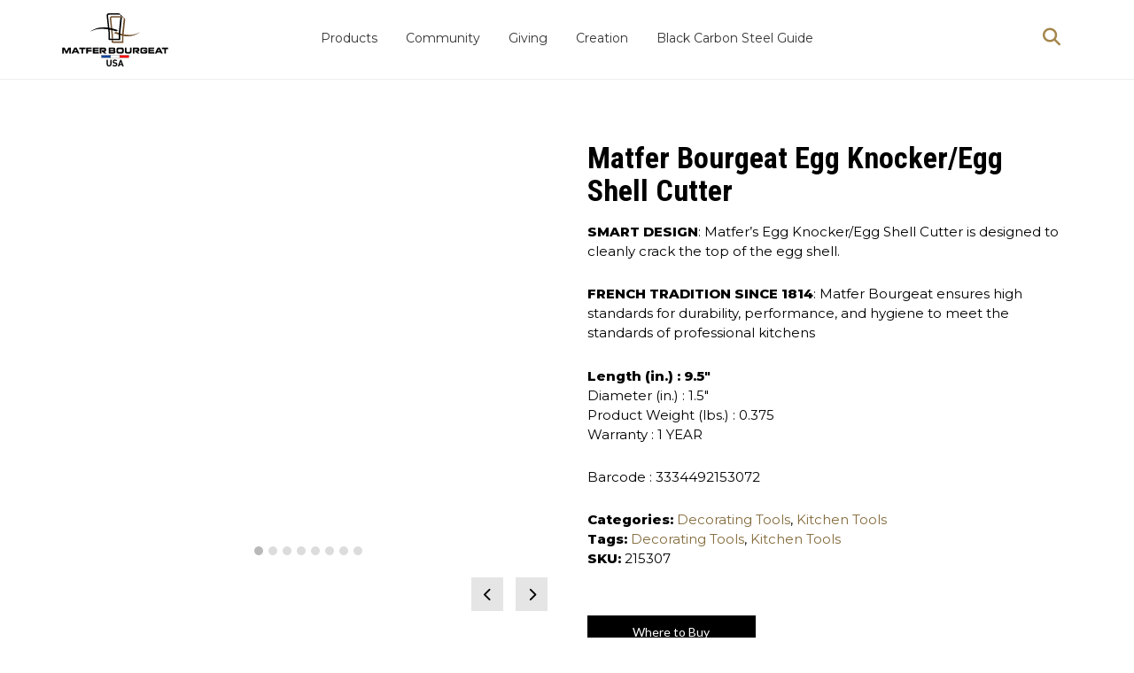

--- FILE ---
content_type: text/html; charset=UTF-8
request_url: https://matferbourgeatusa.com/product/matfer-bourgeat-egg-knocker-egg-shell-cutter/
body_size: 19714
content:
<!doctype html> <!--[if lt IE 7 ]><html class="ie ie6 ie-lt10 ie-lt9 ie-lt8 ie-lt7 no-js" dir="ltr" lang="en-US" prefix="og: https://ogp.me/ns#"> <![endif]--> <!--[if IE 7 ]><html class="ie ie7 ie-lt10 ie-lt9 ie-lt8 no-js" dir="ltr" lang="en-US" prefix="og: https://ogp.me/ns#"> <![endif]--> <!--[if IE 8 ]><html class="ie ie8 ie-lt10 ie-lt9 no-js" dir="ltr" lang="en-US" prefix="og: https://ogp.me/ns#"> <![endif]--> <!--[if IE 9 ]><html class="ie ie9 ie-lt10 no-js" dir="ltr" lang="en-US" prefix="og: https://ogp.me/ns#"> <![endif]--> <!--[if gt IE 9]><!--><html class="no-js" dir="ltr" lang="en-US" prefix="og: https://ogp.me/ns#"><!--<![endif]--><head><link rel="preconnect" href="//fonts.googleapis.com"><link rel="preconnect" href="//cdn.jsdelivr.net"><link rel="preconnect" href="//unpkg.com"><link rel="preconnect" href="//fonts.gstatic.com" crossorigin><link rel="preconnect" href="//www.gstatic.com" crossorigin><link rel="preconnect" href="//www.googletagmanager.com" crossorigin><meta charset="UTF-8"><meta name="format-detection" content="telephone=no"> <!--[if IE ]><meta http-equiv="X-UA-Compatible" content="IE=edge,chrome=1"> <![endif]--><meta name="viewport" content="width=device-width, initial-scale=1, shrink-to-fit=no, viewport-fit=cover"><link rel="profile" href="http://gmpg.org/xfn/11"><link rel="pingback" href="https://matferbourgeatusa.com/xmlrpc.php"><meta name="robots" content="noimageindex"> <style>@import url('https://fonts.googleapis.com/css2?family=Montserrat:ital,wght@0,400;0,800;1,400;1,700&family=Roboto+Condensed:ital,wght@0,100..900;1,100..900&family=Lato&display=swap');</style><link rel="shortcut icon" href="https://matferbourgeatusa.com/favicon.ico?v=1"><link rel="apple-touch-icon" sizes="180x180" href="https://matferbourgeatusa.com/apple-touch-icon.png?v=1"><link rel="icon" type="image/png" sizes="256x256" href="https://matferbourgeatusa.com/favicon-256x256.png?v=1"><link rel="icon" type="image/png" sizes="48x48" href="https://matferbourgeatusa.com/favicon-48x48.png?v=1"><link rel="icon" type="image/png" sizes="32x32" href="https://matferbourgeatusa.com/favicon-32x32.png?v=1"><link rel="icon" type="image/png" sizes="16x16" href="https://matferbourgeatusa.com/favicon-16x16.png?v=1"><link rel="manifest" href="https://matferbourgeatusa.com/site.webmanifest"><meta name="msapplication-TileColor" content="#000"><meta name="theme-color" content="#676767"> <script data-cfasync="false" data-no-defer="1" data-no-minify="1" data-no-optimize="1">var ewww_webp_supported=!1;function check_webp_feature(A,e){var w;e=void 0!==e?e:function(){},ewww_webp_supported?e(ewww_webp_supported):((w=new Image).onload=function(){ewww_webp_supported=0<w.width&&0<w.height,e&&e(ewww_webp_supported)},w.onerror=function(){e&&e(!1)},w.src="data:image/webp;base64,"+{alpha:"UklGRkoAAABXRUJQVlA4WAoAAAAQAAAAAAAAAAAAQUxQSAwAAAARBxAR/Q9ERP8DAABWUDggGAAAABQBAJ0BKgEAAQAAAP4AAA3AAP7mtQAAAA=="}[A])}check_webp_feature("alpha");</script><script data-cfasync="false" data-no-defer="1" data-no-minify="1" data-no-optimize="1">var Arrive=function(c,w){"use strict";if(c.MutationObserver&&"undefined"!=typeof HTMLElement){var r,a=0,u=(r=HTMLElement.prototype.matches||HTMLElement.prototype.webkitMatchesSelector||HTMLElement.prototype.mozMatchesSelector||HTMLElement.prototype.msMatchesSelector,{matchesSelector:function(e,t){return e instanceof HTMLElement&&r.call(e,t)},addMethod:function(e,t,r){var a=e[t];e[t]=function(){return r.length==arguments.length?r.apply(this,arguments):"function"==typeof a?a.apply(this,arguments):void 0}},callCallbacks:function(e,t){t&&t.options.onceOnly&&1==t.firedElems.length&&(e=[e[0]]);for(var r,a=0;r=e[a];a++)r&&r.callback&&r.callback.call(r.elem,r.elem);t&&t.options.onceOnly&&1==t.firedElems.length&&t.me.unbindEventWithSelectorAndCallback.call(t.target,t.selector,t.callback)},checkChildNodesRecursively:function(e,t,r,a){for(var i,n=0;i=e[n];n++)r(i,t,a)&&a.push({callback:t.callback,elem:i}),0<i.childNodes.length&&u.checkChildNodesRecursively(i.childNodes,t,r,a)},mergeArrays:function(e,t){var r,a={};for(r in e)e.hasOwnProperty(r)&&(a[r]=e[r]);for(r in t)t.hasOwnProperty(r)&&(a[r]=t[r]);return a},toElementsArray:function(e){return e=void 0!==e&&("number"!=typeof e.length||e===c)?[e]:e}}),e=(l.prototype.addEvent=function(e,t,r,a){a={target:e,selector:t,options:r,callback:a,firedElems:[]};return this._beforeAdding&&this._beforeAdding(a),this._eventsBucket.push(a),a},l.prototype.removeEvent=function(e){for(var t,r=this._eventsBucket.length-1;t=this._eventsBucket[r];r--)e(t)&&(this._beforeRemoving&&this._beforeRemoving(t),(t=this._eventsBucket.splice(r,1))&&t.length&&(t[0].callback=null))},l.prototype.beforeAdding=function(e){this._beforeAdding=e},l.prototype.beforeRemoving=function(e){this._beforeRemoving=e},l),t=function(i,n){var o=new e,l=this,s={fireOnAttributesModification:!1};return o.beforeAdding(function(t){var e=t.target;e!==c.document&&e!==c||(e=document.getElementsByTagName("html")[0]);var r=new MutationObserver(function(e){n.call(this,e,t)}),a=i(t.options);r.observe(e,a),t.observer=r,t.me=l}),o.beforeRemoving(function(e){e.observer.disconnect()}),this.bindEvent=function(e,t,r){t=u.mergeArrays(s,t);for(var a=u.toElementsArray(this),i=0;i<a.length;i++)o.addEvent(a[i],e,t,r)},this.unbindEvent=function(){var r=u.toElementsArray(this);o.removeEvent(function(e){for(var t=0;t<r.length;t++)if(this===w||e.target===r[t])return!0;return!1})},this.unbindEventWithSelectorOrCallback=function(r){var a=u.toElementsArray(this),i=r,e="function"==typeof r?function(e){for(var t=0;t<a.length;t++)if((this===w||e.target===a[t])&&e.callback===i)return!0;return!1}:function(e){for(var t=0;t<a.length;t++)if((this===w||e.target===a[t])&&e.selector===r)return!0;return!1};o.removeEvent(e)},this.unbindEventWithSelectorAndCallback=function(r,a){var i=u.toElementsArray(this);o.removeEvent(function(e){for(var t=0;t<i.length;t++)if((this===w||e.target===i[t])&&e.selector===r&&e.callback===a)return!0;return!1})},this},i=new function(){var s={fireOnAttributesModification:!1,onceOnly:!1,existing:!1};function n(e,t,r){return!(!u.matchesSelector(e,t.selector)||(e._id===w&&(e._id=a++),-1!=t.firedElems.indexOf(e._id)))&&(t.firedElems.push(e._id),!0)}var c=(i=new t(function(e){var t={attributes:!1,childList:!0,subtree:!0};return e.fireOnAttributesModification&&(t.attributes=!0),t},function(e,i){e.forEach(function(e){var t=e.addedNodes,r=e.target,a=[];null!==t&&0<t.length?u.checkChildNodesRecursively(t,i,n,a):"attributes"===e.type&&n(r,i)&&a.push({callback:i.callback,elem:r}),u.callCallbacks(a,i)})})).bindEvent;return i.bindEvent=function(e,t,r){t=void 0===r?(r=t,s):u.mergeArrays(s,t);var a=u.toElementsArray(this);if(t.existing){for(var i=[],n=0;n<a.length;n++)for(var o=a[n].querySelectorAll(e),l=0;l<o.length;l++)i.push({callback:r,elem:o[l]});if(t.onceOnly&&i.length)return r.call(i[0].elem,i[0].elem);setTimeout(u.callCallbacks,1,i)}c.call(this,e,t,r)},i},o=new function(){var a={};function i(e,t){return u.matchesSelector(e,t.selector)}var n=(o=new t(function(){return{childList:!0,subtree:!0}},function(e,r){e.forEach(function(e){var t=e.removedNodes,e=[];null!==t&&0<t.length&&u.checkChildNodesRecursively(t,r,i,e),u.callCallbacks(e,r)})})).bindEvent;return o.bindEvent=function(e,t,r){t=void 0===r?(r=t,a):u.mergeArrays(a,t),n.call(this,e,t,r)},o};d(HTMLElement.prototype),d(NodeList.prototype),d(HTMLCollection.prototype),d(HTMLDocument.prototype),d(Window.prototype);var n={};return s(i,n,"unbindAllArrive"),s(o,n,"unbindAllLeave"),n}function l(){this._eventsBucket=[],this._beforeAdding=null,this._beforeRemoving=null}function s(e,t,r){u.addMethod(t,r,e.unbindEvent),u.addMethod(t,r,e.unbindEventWithSelectorOrCallback),u.addMethod(t,r,e.unbindEventWithSelectorAndCallback)}function d(e){e.arrive=i.bindEvent,s(i,e,"unbindArrive"),e.leave=o.bindEvent,s(o,e,"unbindLeave")}}(window,void 0),ewww_webp_supported=!1;function check_webp_feature(e,t){var r;ewww_webp_supported?t(ewww_webp_supported):((r=new Image).onload=function(){ewww_webp_supported=0<r.width&&0<r.height,t(ewww_webp_supported)},r.onerror=function(){t(!1)},r.src="data:image/webp;base64,"+{alpha:"UklGRkoAAABXRUJQVlA4WAoAAAAQAAAAAAAAAAAAQUxQSAwAAAARBxAR/Q9ERP8DAABWUDggGAAAABQBAJ0BKgEAAQAAAP4AAA3AAP7mtQAAAA==",animation:"UklGRlIAAABXRUJQVlA4WAoAAAASAAAAAAAAAAAAQU5JTQYAAAD/////AABBTk1GJgAAAAAAAAAAAAAAAAAAAGQAAABWUDhMDQAAAC8AAAAQBxAREYiI/gcA"}[e])}function ewwwLoadImages(e){if(e){for(var t=document.querySelectorAll(".batch-image img, .image-wrapper a, .ngg-pro-masonry-item a, .ngg-galleria-offscreen-seo-wrapper a"),r=0,a=t.length;r<a;r++)ewwwAttr(t[r],"data-src",t[r].getAttribute("data-webp")),ewwwAttr(t[r],"data-thumbnail",t[r].getAttribute("data-webp-thumbnail"));for(var i=document.querySelectorAll("div.woocommerce-product-gallery__image"),r=0,a=i.length;r<a;r++)ewwwAttr(i[r],"data-thumb",i[r].getAttribute("data-webp-thumb"))}for(var n=document.querySelectorAll("video"),r=0,a=n.length;r<a;r++)ewwwAttr(n[r],"poster",e?n[r].getAttribute("data-poster-webp"):n[r].getAttribute("data-poster-image"));for(var o,l=document.querySelectorAll("img.ewww_webp_lazy_load"),r=0,a=l.length;r<a;r++)e&&(ewwwAttr(l[r],"data-lazy-srcset",l[r].getAttribute("data-lazy-srcset-webp")),ewwwAttr(l[r],"data-srcset",l[r].getAttribute("data-srcset-webp")),ewwwAttr(l[r],"data-lazy-src",l[r].getAttribute("data-lazy-src-webp")),ewwwAttr(l[r],"data-src",l[r].getAttribute("data-src-webp")),ewwwAttr(l[r],"data-orig-file",l[r].getAttribute("data-webp-orig-file")),ewwwAttr(l[r],"data-medium-file",l[r].getAttribute("data-webp-medium-file")),ewwwAttr(l[r],"data-large-file",l[r].getAttribute("data-webp-large-file")),null!=(o=l[r].getAttribute("srcset"))&&!1!==o&&o.includes("R0lGOD")&&ewwwAttr(l[r],"src",l[r].getAttribute("data-lazy-src-webp"))),l[r].className=l[r].className.replace(/\bewww_webp_lazy_load\b/,"");for(var s=document.querySelectorAll(".ewww_webp"),r=0,a=s.length;r<a;r++)e?(ewwwAttr(s[r],"srcset",s[r].getAttribute("data-srcset-webp")),ewwwAttr(s[r],"src",s[r].getAttribute("data-src-webp")),ewwwAttr(s[r],"data-orig-file",s[r].getAttribute("data-webp-orig-file")),ewwwAttr(s[r],"data-medium-file",s[r].getAttribute("data-webp-medium-file")),ewwwAttr(s[r],"data-large-file",s[r].getAttribute("data-webp-large-file")),ewwwAttr(s[r],"data-large_image",s[r].getAttribute("data-webp-large_image")),ewwwAttr(s[r],"data-src",s[r].getAttribute("data-webp-src"))):(ewwwAttr(s[r],"srcset",s[r].getAttribute("data-srcset-img")),ewwwAttr(s[r],"src",s[r].getAttribute("data-src-img"))),s[r].className=s[r].className.replace(/\bewww_webp\b/,"ewww_webp_loaded");window.jQuery&&jQuery.fn.isotope&&jQuery.fn.imagesLoaded&&(jQuery(".fusion-posts-container-infinite").imagesLoaded(function(){jQuery(".fusion-posts-container-infinite").hasClass("isotope")&&jQuery(".fusion-posts-container-infinite").isotope()}),jQuery(".fusion-portfolio:not(.fusion-recent-works) .fusion-portfolio-wrapper").imagesLoaded(function(){jQuery(".fusion-portfolio:not(.fusion-recent-works) .fusion-portfolio-wrapper").isotope()}))}function ewwwWebPInit(e){ewwwLoadImages(e),ewwwNggLoadGalleries(e),document.arrive(".ewww_webp",function(){ewwwLoadImages(e)}),document.arrive(".ewww_webp_lazy_load",function(){ewwwLoadImages(e)}),document.arrive("videos",function(){ewwwLoadImages(e)}),"loading"==document.readyState?document.addEventListener("DOMContentLoaded",ewwwJSONParserInit):("undefined"!=typeof galleries&&ewwwNggParseGalleries(e),ewwwWooParseVariations(e))}function ewwwAttr(e,t,r){null!=r&&!1!==r&&e.setAttribute(t,r)}function ewwwJSONParserInit(){"undefined"!=typeof galleries&&check_webp_feature("alpha",ewwwNggParseGalleries),check_webp_feature("alpha",ewwwWooParseVariations)}function ewwwWooParseVariations(e){if(e)for(var t=document.querySelectorAll("form.variations_form"),r=0,a=t.length;r<a;r++){var i=t[r].getAttribute("data-product_variations"),n=!1;try{for(var o in i=JSON.parse(i))void 0!==i[o]&&void 0!==i[o].image&&(void 0!==i[o].image.src_webp&&(i[o].image.src=i[o].image.src_webp,n=!0),void 0!==i[o].image.srcset_webp&&(i[o].image.srcset=i[o].image.srcset_webp,n=!0),void 0!==i[o].image.full_src_webp&&(i[o].image.full_src=i[o].image.full_src_webp,n=!0),void 0!==i[o].image.gallery_thumbnail_src_webp&&(i[o].image.gallery_thumbnail_src=i[o].image.gallery_thumbnail_src_webp,n=!0),void 0!==i[o].image.thumb_src_webp&&(i[o].image.thumb_src=i[o].image.thumb_src_webp,n=!0));n&&ewwwAttr(t[r],"data-product_variations",JSON.stringify(i))}catch(e){}}}function ewwwNggParseGalleries(e){if(e)for(var t in galleries){var r=galleries[t];galleries[t].images_list=ewwwNggParseImageList(r.images_list)}}function ewwwNggLoadGalleries(e){e&&document.addEventListener("ngg.galleria.themeadded",function(e,t){window.ngg_galleria._create_backup=window.ngg_galleria.create,window.ngg_galleria.create=function(e,t){var r=$(e).data("id");return galleries["gallery_"+r].images_list=ewwwNggParseImageList(galleries["gallery_"+r].images_list),window.ngg_galleria._create_backup(e,t)}})}function ewwwNggParseImageList(e){for(var t in e){var r=e[t];if(void 0!==r["image-webp"]&&(e[t].image=r["image-webp"],delete e[t]["image-webp"]),void 0!==r["thumb-webp"]&&(e[t].thumb=r["thumb-webp"],delete e[t]["thumb-webp"]),void 0!==r.full_image_webp&&(e[t].full_image=r.full_image_webp,delete e[t].full_image_webp),void 0!==r.srcsets)for(var a in r.srcsets)nggSrcset=r.srcsets[a],void 0!==r.srcsets[a+"-webp"]&&(e[t].srcsets[a]=r.srcsets[a+"-webp"],delete e[t].srcsets[a+"-webp"]);if(void 0!==r.full_srcsets)for(var i in r.full_srcsets)nggFSrcset=r.full_srcsets[i],void 0!==r.full_srcsets[i+"-webp"]&&(e[t].full_srcsets[i]=r.full_srcsets[i+"-webp"],delete e[t].full_srcsets[i+"-webp"])}return e}check_webp_feature("alpha",ewwwWebPInit);</script><link media="all" href="https://matferbourgeatusa.com/wp-content/cache/autoptimize/css/autoptimize_233bdecbcc27ca7daf572ea1285cf57e.css" rel="stylesheet"><link media="only screen and (max-width: 768px)" href="https://matferbourgeatusa.com/wp-content/cache/autoptimize/css/autoptimize_6fe211f8bb15af76999ce9135805d7af.css" rel="stylesheet"><link media="1" href="https://matferbourgeatusa.com/wp-content/cache/autoptimize/css/autoptimize_6ffe4ef8fc10c71e03ecb82581f165c3.css" rel="stylesheet"><title>Matfer Bourgeat Egg Knocker/Egg Shell Cutter | Products | Matfer Bourgeat USA</title><meta name="robots" content="noimageindex, max-snippet:-1, max-video-preview:-1" /><meta name="google-site-verification" content="mY8OUTSknWLOZnnQm-si5NYkMVKDbWhiT54sEuq1lxw" /><link rel="canonical" href="https://matferbourgeatusa.com/product/matfer-bourgeat-egg-knocker-egg-shell-cutter/" /><meta name="generator" content="All in One SEO (AIOSEO) 4.9.3" /><meta property="og:locale" content="en_US" /><meta property="og:site_name" content="Matfer Bourgeat USA – A Passion For Taste" /><meta property="og:type" content="article" /><meta property="og:title" content="Matfer Bourgeat Egg Knocker/Egg Shell Cutter | Products | Matfer Bourgeat USA" /><meta property="og:url" content="https://matferbourgeatusa.com/product/matfer-bourgeat-egg-knocker-egg-shell-cutter/" /><meta property="article:published_time" content="2024-01-05T05:08:59+00:00" /><meta property="article:modified_time" content="2025-08-12T19:55:39+00:00" /><meta property="article:publisher" content="https://www.facebook.com/matfer.bourgeat" /><meta name="twitter:card" content="summary" /><meta name="twitter:site" content="@MatferBourgeat" /><meta name="twitter:title" content="Matfer Bourgeat Egg Knocker/Egg Shell Cutter | Products | Matfer Bourgeat USA" /><link rel='dns-prefetch' href='//www.googletagmanager.com' /><link href='https://matfer.analogpixel.com' rel='preconnect' /><link rel="alternate" type="application/rss+xml" title="Matfer Bourgeat USA &raquo; Feed" href="https://matferbourgeatusa.com/feed/" /><link rel="alternate" type="application/rss+xml" title="Matfer Bourgeat USA &raquo; Comments Feed" href="https://matferbourgeatusa.com/comments/feed/" /><link rel="alternate" title="oEmbed (JSON)" type="application/json+oembed" href="https://matferbourgeatusa.com/wp-json/oembed/1.0/embed?url=https%3A%2F%2Fmatferbourgeatusa.com%2Fproduct%2Fmatfer-bourgeat-egg-knocker-egg-shell-cutter%2F" /><link rel="alternate" title="oEmbed (XML)" type="text/xml+oembed" href="https://matferbourgeatusa.com/wp-json/oembed/1.0/embed?url=https%3A%2F%2Fmatferbourgeatusa.com%2Fproduct%2Fmatfer-bourgeat-egg-knocker-egg-shell-cutter%2F&#038;format=xml" />  <script src="//www.googletagmanager.com/gtag/js?id=G-JGFFHJ13LQ"  data-cfasync="false" data-wpfc-render="false" type="text/javascript" async></script> <script data-cfasync="false" data-wpfc-render="false" type="text/javascript">var mi_version='9.11.1';var mi_track_user=true;var mi_no_track_reason='';var MonsterInsightsDefaultLocations={"page_location":"https:\/\/matferbourgeatusa.com\/product\/matfer-bourgeat-egg-knocker-egg-shell-cutter\/"};MonsterInsightsDefaultLocations.page_location=window.location.href;if(typeof MonsterInsightsPrivacyGuardFilter==='function'){var MonsterInsightsLocations=(typeof MonsterInsightsExcludeQuery==='object')?MonsterInsightsPrivacyGuardFilter(MonsterInsightsExcludeQuery):MonsterInsightsPrivacyGuardFilter(MonsterInsightsDefaultLocations);}else{var MonsterInsightsLocations=(typeof MonsterInsightsExcludeQuery==='object')?MonsterInsightsExcludeQuery:MonsterInsightsDefaultLocations;}
var disableStrs=['ga-disable-G-JGFFHJ13LQ',];function __gtagTrackerIsOptedOut(){for(var index=0;index<disableStrs.length;index++){if(document.cookie.indexOf(disableStrs[index]+'=true')>-1){return true;}}
return false;}
if(__gtagTrackerIsOptedOut()){for(var index=0;index<disableStrs.length;index++){window[disableStrs[index]]=true;}}
function __gtagTrackerOptout(){for(var index=0;index<disableStrs.length;index++){document.cookie=disableStrs[index]+'=true; expires=Thu, 31 Dec 2099 23:59:59 UTC; path=/';window[disableStrs[index]]=true;}}
if('undefined'===typeof gaOptout){function gaOptout(){__gtagTrackerOptout();}}
window.dataLayer=window.dataLayer||[];window.MonsterInsightsDualTracker={helpers:{},trackers:{},};if(mi_track_user){function __gtagDataLayer(){dataLayer.push(arguments);}
function __gtagTracker(type,name,parameters){if(!parameters){parameters={};}
if(parameters.send_to){__gtagDataLayer.apply(null,arguments);return;}
if(type==='event'){parameters.send_to=monsterinsights_frontend.v4_id;var hookName=name;if(typeof parameters['event_category']!=='undefined'){hookName=parameters['event_category']+':'+name;}
if(typeof MonsterInsightsDualTracker.trackers[hookName]!=='undefined'){MonsterInsightsDualTracker.trackers[hookName](parameters);}else{__gtagDataLayer('event',name,parameters);}}else{__gtagDataLayer.apply(null,arguments);}}
__gtagTracker('js',new Date());__gtagTracker('set',{'developer_id.dZGIzZG':true,});if(MonsterInsightsLocations.page_location){__gtagTracker('set',MonsterInsightsLocations);}
__gtagTracker('config','G-JGFFHJ13LQ',{"forceSSL":"true","anonymize_ip":"true","link_attribution":"true","page_path":location.pathname+location.search+location.hash});window.gtag=__gtagTracker;(function(){var noopfn=function(){return null;};var newtracker=function(){return new Tracker();};var Tracker=function(){return null;};var p=Tracker.prototype;p.get=noopfn;p.set=noopfn;p.send=function(){var args=Array.prototype.slice.call(arguments);args.unshift('send');__gaTracker.apply(null,args);};var __gaTracker=function(){var len=arguments.length;if(len===0){return;}
var f=arguments[len-1];if(typeof f!=='object'||f===null||typeof f.hitCallback!=='function'){if('send'===arguments[0]){var hitConverted,hitObject=false,action;if('event'===arguments[1]){if('undefined'!==typeof arguments[3]){hitObject={'eventAction':arguments[3],'eventCategory':arguments[2],'eventLabel':arguments[4],'value':arguments[5]?arguments[5]:1,}}}
if('pageview'===arguments[1]){if('undefined'!==typeof arguments[2]){hitObject={'eventAction':'page_view','page_path':arguments[2],}}}
if(typeof arguments[2]==='object'){hitObject=arguments[2];}
if(typeof arguments[5]==='object'){Object.assign(hitObject,arguments[5]);}
if('undefined'!==typeof arguments[1].hitType){hitObject=arguments[1];if('pageview'===hitObject.hitType){hitObject.eventAction='page_view';}}
if(hitObject){action='timing'===arguments[1].hitType?'timing_complete':hitObject.eventAction;hitConverted=mapArgs(hitObject);__gtagTracker('event',action,hitConverted);}}
return;}
function mapArgs(args){var arg,hit={};var gaMap={'eventCategory':'event_category','eventAction':'event_action','eventLabel':'event_label','eventValue':'event_value','nonInteraction':'non_interaction','timingCategory':'event_category','timingVar':'name','timingValue':'value','timingLabel':'event_label','page':'page_path','location':'page_location','title':'page_title','referrer':'page_referrer',};for(arg in args){if(!(!args.hasOwnProperty(arg)||!gaMap.hasOwnProperty(arg))){hit[gaMap[arg]]=args[arg];}else{hit[arg]=args[arg];}}
return hit;}
try{f.hitCallback();}catch(ex){}};__gaTracker.create=newtracker;__gaTracker.getByName=newtracker;__gaTracker.getAll=function(){return[];};__gaTracker.remove=noopfn;__gaTracker.loaded=true;window['__gaTracker']=__gaTracker;})();}else{console.log("");(function(){function __gtagTracker(){return null;}
window['__gtagTracker']=__gtagTracker;window['gtag']=__gtagTracker;})();}</script> <style id='wp-img-auto-sizes-contain-inline-css' type='text/css'>img:is([sizes=auto i],[sizes^="auto," i]){contain-intrinsic-size:3000px 1500px}</style><style id='wp-block-library-inline-css' type='text/css'>:root{--wp-block-synced-color:#7a00df;--wp-block-synced-color--rgb:122,0,223;--wp-bound-block-color:var(--wp-block-synced-color);--wp-editor-canvas-background:#ddd;--wp-admin-theme-color:#007cba;--wp-admin-theme-color--rgb:0,124,186;--wp-admin-theme-color-darker-10:#006ba1;--wp-admin-theme-color-darker-10--rgb:0,107,160.5;--wp-admin-theme-color-darker-20:#005a87;--wp-admin-theme-color-darker-20--rgb:0,90,135;--wp-admin-border-width-focus:2px}@media (min-resolution:192dpi){:root{--wp-admin-border-width-focus:1.5px}}.wp-element-button{cursor:pointer}:root .has-very-light-gray-background-color{background-color:#eee}:root .has-very-dark-gray-background-color{background-color:#313131}:root .has-very-light-gray-color{color:#eee}:root .has-very-dark-gray-color{color:#313131}:root .has-vivid-green-cyan-to-vivid-cyan-blue-gradient-background{background:linear-gradient(135deg,#00d084,#0693e3)}:root .has-purple-crush-gradient-background{background:linear-gradient(135deg,#34e2e4,#4721fb 50%,#ab1dfe)}:root .has-hazy-dawn-gradient-background{background:linear-gradient(135deg,#faaca8,#dad0ec)}:root .has-subdued-olive-gradient-background{background:linear-gradient(135deg,#fafae1,#67a671)}:root .has-atomic-cream-gradient-background{background:linear-gradient(135deg,#fdd79a,#004a59)}:root .has-nightshade-gradient-background{background:linear-gradient(135deg,#330968,#31cdcf)}:root .has-midnight-gradient-background{background:linear-gradient(135deg,#020381,#2874fc)}:root{--wp--preset--font-size--normal:16px;--wp--preset--font-size--huge:42px}.has-regular-font-size{font-size:1em}.has-larger-font-size{font-size:2.625em}.has-normal-font-size{font-size:var(--wp--preset--font-size--normal)}.has-huge-font-size{font-size:var(--wp--preset--font-size--huge)}.has-text-align-center{text-align:center}.has-text-align-left{text-align:left}.has-text-align-right{text-align:right}.has-fit-text{white-space:nowrap!important}#end-resizable-editor-section{display:none}.aligncenter{clear:both}.items-justified-left{justify-content:flex-start}.items-justified-center{justify-content:center}.items-justified-right{justify-content:flex-end}.items-justified-space-between{justify-content:space-between}.screen-reader-text{border:0;clip-path:inset(50%);height:1px;margin:-1px;overflow:hidden;padding:0;position:absolute;width:1px;word-wrap:normal!important}.screen-reader-text:focus{background-color:#ddd;clip-path:none;color:#444;display:block;font-size:1em;height:auto;left:5px;line-height:normal;padding:15px 23px 14px;text-decoration:none;top:5px;width:auto;z-index:100000}html :where(.has-border-color){border-style:solid}html :where([style*=border-top-color]){border-top-style:solid}html :where([style*=border-right-color]){border-right-style:solid}html :where([style*=border-bottom-color]){border-bottom-style:solid}html :where([style*=border-left-color]){border-left-style:solid}html :where([style*=border-width]){border-style:solid}html :where([style*=border-top-width]){border-top-style:solid}html :where([style*=border-right-width]){border-right-style:solid}html :where([style*=border-bottom-width]){border-bottom-style:solid}html :where([style*=border-left-width]){border-left-style:solid}html :where(img[class*=wp-image-]){height:auto;max-width:100%}:where(figure){margin:0 0 1em}html :where(.is-position-sticky){--wp-admin--admin-bar--position-offset:var(--wp-admin--admin-bar--height,0px)}@media screen and (max-width:600px){html :where(.is-position-sticky){--wp-admin--admin-bar--position-offset:0px}}</style><style id='global-styles-inline-css' type='text/css'>:root{--wp--preset--aspect-ratio--square:1;--wp--preset--aspect-ratio--4-3:4/3;--wp--preset--aspect-ratio--3-4:3/4;--wp--preset--aspect-ratio--3-2:3/2;--wp--preset--aspect-ratio--2-3:2/3;--wp--preset--aspect-ratio--16-9:16/9;--wp--preset--aspect-ratio--9-16:9/16;--wp--preset--color--black:#000;--wp--preset--color--cyan-bluish-gray:#abb8c3;--wp--preset--color--white:#fff;--wp--preset--color--pale-pink:#f78da7;--wp--preset--color--vivid-red:#cf2e2e;--wp--preset--color--luminous-vivid-orange:#ff6900;--wp--preset--color--luminous-vivid-amber:#fcb900;--wp--preset--color--light-green-cyan:#7bdcb5;--wp--preset--color--vivid-green-cyan:#00d084;--wp--preset--color--pale-cyan-blue:#8ed1fc;--wp--preset--color--vivid-cyan-blue:#0693e3;--wp--preset--color--vivid-purple:#9b51e0;--wp--preset--gradient--vivid-cyan-blue-to-vivid-purple:linear-gradient(135deg,#0693e3 0%,#9b51e0 100%);--wp--preset--gradient--light-green-cyan-to-vivid-green-cyan:linear-gradient(135deg,#7adcb4 0%,#00d082 100%);--wp--preset--gradient--luminous-vivid-amber-to-luminous-vivid-orange:linear-gradient(135deg,#fcb900 0%,#ff6900 100%);--wp--preset--gradient--luminous-vivid-orange-to-vivid-red:linear-gradient(135deg,#ff6900 0%,#cf2e2e 100%);--wp--preset--gradient--very-light-gray-to-cyan-bluish-gray:linear-gradient(135deg,#eee 0%,#a9b8c3 100%);--wp--preset--gradient--cool-to-warm-spectrum:linear-gradient(135deg,#4aeadc 0%,#9778d1 20%,#cf2aba 40%,#ee2c82 60%,#fb6962 80%,#fef84c 100%);--wp--preset--gradient--blush-light-purple:linear-gradient(135deg,#ffceec 0%,#9896f0 100%);--wp--preset--gradient--blush-bordeaux:linear-gradient(135deg,#fecda5 0%,#fe2d2d 50%,#6b003e 100%);--wp--preset--gradient--luminous-dusk:linear-gradient(135deg,#ffcb70 0%,#c751c0 50%,#4158d0 100%);--wp--preset--gradient--pale-ocean:linear-gradient(135deg,#fff5cb 0%,#b6e3d4 50%,#33a7b5 100%);--wp--preset--gradient--electric-grass:linear-gradient(135deg,#caf880 0%,#71ce7e 100%);--wp--preset--gradient--midnight:linear-gradient(135deg,#020381 0%,#2874fc 100%);--wp--preset--font-size--small:13px;--wp--preset--font-size--medium:20px;--wp--preset--font-size--large:36px;--wp--preset--font-size--x-large:42px;--wp--preset--spacing--20:.44rem;--wp--preset--spacing--30:.67rem;--wp--preset--spacing--40:1rem;--wp--preset--spacing--50:1.5rem;--wp--preset--spacing--60:2.25rem;--wp--preset--spacing--70:3.38rem;--wp--preset--spacing--80:5.06rem;--wp--preset--shadow--natural:6px 6px 9px rgba(0,0,0,.2);--wp--preset--shadow--deep:12px 12px 50px rgba(0,0,0,.4);--wp--preset--shadow--sharp:6px 6px 0px rgba(0,0,0,.2);--wp--preset--shadow--outlined:6px 6px 0px -3px #fff,6px 6px #000;--wp--preset--shadow--crisp:6px 6px 0px #000}:where(.is-layout-flex){gap:.5em}:where(.is-layout-grid){gap:.5em}body .is-layout-flex{display:flex}.is-layout-flex{flex-wrap:wrap;align-items:center}.is-layout-flex>:is(*,div){margin:0}body .is-layout-grid{display:grid}.is-layout-grid>:is(*,div){margin:0}:where(.wp-block-columns.is-layout-flex){gap:2em}:where(.wp-block-columns.is-layout-grid){gap:2em}:where(.wp-block-post-template.is-layout-flex){gap:1.25em}:where(.wp-block-post-template.is-layout-grid){gap:1.25em}.has-black-color{color:var(--wp--preset--color--black) !important}.has-cyan-bluish-gray-color{color:var(--wp--preset--color--cyan-bluish-gray) !important}.has-white-color{color:var(--wp--preset--color--white) !important}.has-pale-pink-color{color:var(--wp--preset--color--pale-pink) !important}.has-vivid-red-color{color:var(--wp--preset--color--vivid-red) !important}.has-luminous-vivid-orange-color{color:var(--wp--preset--color--luminous-vivid-orange) !important}.has-luminous-vivid-amber-color{color:var(--wp--preset--color--luminous-vivid-amber) !important}.has-light-green-cyan-color{color:var(--wp--preset--color--light-green-cyan) !important}.has-vivid-green-cyan-color{color:var(--wp--preset--color--vivid-green-cyan) !important}.has-pale-cyan-blue-color{color:var(--wp--preset--color--pale-cyan-blue) !important}.has-vivid-cyan-blue-color{color:var(--wp--preset--color--vivid-cyan-blue) !important}.has-vivid-purple-color{color:var(--wp--preset--color--vivid-purple) !important}.has-black-background-color{background-color:var(--wp--preset--color--black) !important}.has-cyan-bluish-gray-background-color{background-color:var(--wp--preset--color--cyan-bluish-gray) !important}.has-white-background-color{background-color:var(--wp--preset--color--white) !important}.has-pale-pink-background-color{background-color:var(--wp--preset--color--pale-pink) !important}.has-vivid-red-background-color{background-color:var(--wp--preset--color--vivid-red) !important}.has-luminous-vivid-orange-background-color{background-color:var(--wp--preset--color--luminous-vivid-orange) !important}.has-luminous-vivid-amber-background-color{background-color:var(--wp--preset--color--luminous-vivid-amber) !important}.has-light-green-cyan-background-color{background-color:var(--wp--preset--color--light-green-cyan) !important}.has-vivid-green-cyan-background-color{background-color:var(--wp--preset--color--vivid-green-cyan) !important}.has-pale-cyan-blue-background-color{background-color:var(--wp--preset--color--pale-cyan-blue) !important}.has-vivid-cyan-blue-background-color{background-color:var(--wp--preset--color--vivid-cyan-blue) !important}.has-vivid-purple-background-color{background-color:var(--wp--preset--color--vivid-purple) !important}.has-black-border-color{border-color:var(--wp--preset--color--black) !important}.has-cyan-bluish-gray-border-color{border-color:var(--wp--preset--color--cyan-bluish-gray) !important}.has-white-border-color{border-color:var(--wp--preset--color--white) !important}.has-pale-pink-border-color{border-color:var(--wp--preset--color--pale-pink) !important}.has-vivid-red-border-color{border-color:var(--wp--preset--color--vivid-red) !important}.has-luminous-vivid-orange-border-color{border-color:var(--wp--preset--color--luminous-vivid-orange) !important}.has-luminous-vivid-amber-border-color{border-color:var(--wp--preset--color--luminous-vivid-amber) !important}.has-light-green-cyan-border-color{border-color:var(--wp--preset--color--light-green-cyan) !important}.has-vivid-green-cyan-border-color{border-color:var(--wp--preset--color--vivid-green-cyan) !important}.has-pale-cyan-blue-border-color{border-color:var(--wp--preset--color--pale-cyan-blue) !important}.has-vivid-cyan-blue-border-color{border-color:var(--wp--preset--color--vivid-cyan-blue) !important}.has-vivid-purple-border-color{border-color:var(--wp--preset--color--vivid-purple) !important}.has-vivid-cyan-blue-to-vivid-purple-gradient-background{background:var(--wp--preset--gradient--vivid-cyan-blue-to-vivid-purple) !important}.has-light-green-cyan-to-vivid-green-cyan-gradient-background{background:var(--wp--preset--gradient--light-green-cyan-to-vivid-green-cyan) !important}.has-luminous-vivid-amber-to-luminous-vivid-orange-gradient-background{background:var(--wp--preset--gradient--luminous-vivid-amber-to-luminous-vivid-orange) !important}.has-luminous-vivid-orange-to-vivid-red-gradient-background{background:var(--wp--preset--gradient--luminous-vivid-orange-to-vivid-red) !important}.has-very-light-gray-to-cyan-bluish-gray-gradient-background{background:var(--wp--preset--gradient--very-light-gray-to-cyan-bluish-gray) !important}.has-cool-to-warm-spectrum-gradient-background{background:var(--wp--preset--gradient--cool-to-warm-spectrum) !important}.has-blush-light-purple-gradient-background{background:var(--wp--preset--gradient--blush-light-purple) !important}.has-blush-bordeaux-gradient-background{background:var(--wp--preset--gradient--blush-bordeaux) !important}.has-luminous-dusk-gradient-background{background:var(--wp--preset--gradient--luminous-dusk) !important}.has-pale-ocean-gradient-background{background:var(--wp--preset--gradient--pale-ocean) !important}.has-electric-grass-gradient-background{background:var(--wp--preset--gradient--electric-grass) !important}.has-midnight-gradient-background{background:var(--wp--preset--gradient--midnight) !important}.has-small-font-size{font-size:var(--wp--preset--font-size--small) !important}.has-medium-font-size{font-size:var(--wp--preset--font-size--medium) !important}.has-large-font-size{font-size:var(--wp--preset--font-size--large) !important}.has-x-large-font-size{font-size:var(--wp--preset--font-size--x-large) !important}</style><style id='classic-theme-styles-inline-css' type='text/css'>/*! This file is auto-generated */
.wp-block-button__link{color:#fff;background-color:#32373c;border-radius:9999px;box-shadow:none;text-decoration:none;padding:calc(.667em + 2px) calc(1.333em + 2px);font-size:1.125em}.wp-block-file__button{background:#32373c;color:#fff;text-decoration:none}</style><style id='woocommerce-inline-inline-css' type='text/css'>.woocommerce form .form-row .required{visibility:visible}</style> <script defer type="text/javascript" src="https://matferbourgeatusa.com/wp-content/plugins/google-analytics-premium/assets/js/frontend-gtag.min.js" id="monsterinsights-frontend-script-js" data-wp-strategy="async"></script> <script data-cfasync="false" data-wpfc-render="false" type="text/javascript" id='monsterinsights-frontend-script-js-extra'>var monsterinsights_frontend={"js_events_tracking":"true","download_extensions":"doc,pdf,ppt,zip,xls,docx,pptx,xlsx","inbound_paths":"[{\"path\":\"\\\/go\\\/\",\"label\":\"affiliate\"},{\"path\":\"\\\/recommend\\\/\",\"label\":\"affiliate\"}]","home_url":"https:\/\/matferbourgeatusa.com","hash_tracking":"true","v4_id":"G-JGFFHJ13LQ"};</script> <script type="text/javascript" src="https://matferbourgeatusa.com/wp-includes/js/jquery/jquery.min.js" id="jquery-core-js"></script> <script defer type="text/javascript" src="https://matferbourgeatusa.com/wp-includes/js/jquery/jquery-migrate.min.js" id="jquery-migrate-js"></script> <script type="text/javascript" src="https://matferbourgeatusa.com/wp-content/plugins/woocommerce/assets/js/jquery-blockui/jquery.blockUI.min.js" id="wc-jquery-blockui-js" defer="defer" data-wp-strategy="defer"></script> <script type="text/javascript" id="wc-add-to-cart-js-extra">var wc_add_to_cart_params={"ajax_url":"/wp-admin/admin-ajax.php","wc_ajax_url":"/?wc-ajax=%%endpoint%%","i18n_view_cart":"View cart","cart_url":"https://matferbourgeatusa.com/cart/","is_cart":"","cart_redirect_after_add":"no"};</script> <script type="text/javascript" src="https://matferbourgeatusa.com/wp-content/plugins/woocommerce/assets/js/frontend/add-to-cart.min.js" id="wc-add-to-cart-js" defer="defer" data-wp-strategy="defer"></script> <script type="text/javascript" src="https://matferbourgeatusa.com/wp-content/plugins/woocommerce/assets/js/zoom/jquery.zoom.min.js" id="wc-zoom-js" defer="defer" data-wp-strategy="defer"></script> <script type="text/javascript" src="https://matferbourgeatusa.com/wp-content/plugins/woocommerce/assets/js/flexslider/jquery.flexslider.min.js" id="wc-flexslider-js" defer="defer" data-wp-strategy="defer"></script> <script type="text/javascript" src="https://matferbourgeatusa.com/wp-content/plugins/woocommerce/assets/js/photoswipe/photoswipe.min.js" id="wc-photoswipe-js" defer="defer" data-wp-strategy="defer"></script> <script type="text/javascript" src="https://matferbourgeatusa.com/wp-content/plugins/woocommerce/assets/js/photoswipe/photoswipe-ui-default.min.js" id="wc-photoswipe-ui-default-js" defer="defer" data-wp-strategy="defer"></script> <script type="text/javascript" id="wc-single-product-js-extra">var wc_single_product_params={"i18n_required_rating_text":"Please select a rating","i18n_rating_options":["1 of 5 stars","2 of 5 stars","3 of 5 stars","4 of 5 stars","5 of 5 stars"],"i18n_product_gallery_trigger_text":"View full-screen image gallery","review_rating_required":"yes","flexslider":{"rtl":false,"animation":"slide","smoothHeight":true,"directionNav":false,"controlNav":"thumbnails","slideshow":false,"animationSpeed":500,"animationLoop":false,"allowOneSlide":false,"useCSS":true,"touch":true},"zoom_enabled":"1","zoom_options":[],"photoswipe_enabled":"1","photoswipe_options":{"shareEl":false,"closeOnScroll":false,"history":false,"hideAnimationDuration":0,"showAnimationDuration":0},"flexslider_enabled":"1"};</script> <script type="text/javascript" src="https://matferbourgeatusa.com/wp-content/plugins/woocommerce/assets/js/frontend/single-product.min.js" id="wc-single-product-js" defer="defer" data-wp-strategy="defer"></script> <script type="text/javascript" src="https://matferbourgeatusa.com/wp-content/plugins/woocommerce/assets/js/js-cookie/js.cookie.min.js" id="wc-js-cookie-js" defer="defer" data-wp-strategy="defer"></script> <script type="text/javascript" id="woocommerce-js-extra">var woocommerce_params={"ajax_url":"/wp-admin/admin-ajax.php","wc_ajax_url":"/?wc-ajax=%%endpoint%%","i18n_password_show":"Show password","i18n_password_hide":"Hide password"};</script> <script type="text/javascript" src="https://matferbourgeatusa.com/wp-content/plugins/woocommerce/assets/js/frontend/woocommerce.min.js" id="woocommerce-js" defer="defer" data-wp-strategy="defer"></script> <script defer type="text/javascript" src="https://matferbourgeatusa.com/wp-content/themes/matferbourgeatusa-wp/assets/js/modernizr-2.6.2.min.js" id="matfer-modernizr-js"></script> <script defer type="text/javascript" src="https://matferbourgeatusa.com/wp-content/themes/matferbourgeatusa-wp/assets/lib/bootstrap/js/bootstrap.min.js" id="matfer-js-bootstrap-js"></script> <script defer type="text/javascript" src="https://matferbourgeatusa.com/wp-content/cache/autoptimize/js/autoptimize_single_49493316c090bb3d7cca5bc09031037c.js" id="matfer-navigation-js"></script> <script defer type="text/javascript" src="https://matferbourgeatusa.com/wp-content/cache/autoptimize/js/autoptimize_single_93d421fd7576b0ca9c359ffe2fa16113.js" id="matfer-skip-link-focus-fix-js"></script> <link rel="https://api.w.org/" href="https://matferbourgeatusa.com/wp-json/" /><link rel="alternate" title="JSON" type="application/json" href="https://matferbourgeatusa.com/wp-json/wp/v2/product/113941" /><link rel="EditURI" type="application/rsd+xml" title="RSD" href="https://matferbourgeatusa.com/xmlrpc.php?rsd" /><link rel='shortlink' href='https://matferbourgeatusa.com/?p=113941' /><meta name="generator" content="Site Kit by Google 1.170.0" /> <noscript><style>.woocommerce-product-gallery{opacity:1 !important}</style></noscript><meta name="google-site-verification" content="mY8OUTSknWLOZnnQm-si5NYkMVKDbWhiT54sEuq1lxw"><style>.wp-block-gallery.is-cropped .blocks-gallery-item picture{height:100%;width:100%}</style><style type="text/css" id="wp-custom-css">body.postid-2567 .stock,body.postid-3585 .stock,body.postid-3362 .stock,body.postid-2248 .stock{display:none !important}body.postid-2567 .product_meta:after,body.postid-3585 .product_meta:after,body.postid-3362 .product_meta:after,body.postid-2248 .product_meta:after{color:#77a464;content:'In stock';display:block;margin-top:15px}.in-stock{display:none}</style></head><body class="wp-singular product-template-default single single-product postid-113941 wp-theme-matferbourgeatusa-wp theme-matferbourgeatusa-wp woocommerce woocommerce-page woocommerce-no-js product-matfer-bourgeat-egg-knocker-egg-shell-cutter"> <noscript><iframe src="https://www.googletagmanager.com/ns.html?id=GTM-NJKMFWN"
 height="0" width="0" style="display:none;visibility:hidden"></iframe></noscript> <a class="sr-only skip-link screen-reader-text" href="#content">Skip to content</a><header id="site-header"><div id="header-search-bar" class="header-search-bar"><div class="container"><div class="row"><div class="col-9 offset-3 col-md-4 offset-md-8 text-end"><div class="aws-container" data-id="1" data-url="/?wc-ajax=aws_action" data-siteurl="https://matferbourgeatusa.com" data-lang="" data-show-loader="true" data-show-more="true" data-ajax-search="true" data-show-page="true" data-show-clear="true" data-mobile-screen="false" data-buttons-order="1" data-target-blank="false" data-use-analytics="true" data-min-chars="2" data-filters="" data-init-filter="1" data-timeout="300" data-notfound="Nothing found" data-more="View all results" data-is-mobile="false" data-page-id="113941" data-tax="" data-sku="SKU: " data-item-added="Item added" data-sale-badge="Sale!" ><form class="aws-search-form" action="https://matferbourgeatusa.com/" method="get" role="search" ><div class="aws-wrapper"><label class="aws-search-label" for="69725aafb1767">Search Products</label><input  type="search" name="s" id="69725aafb1767" value="" class="aws-search-field" placeholder="Search Products" autocomplete="off" /><input type="hidden" name="post_type" value="product"><input type="hidden" name="type_aws" value="true"><input type="hidden" name="aws_id" value="1"><input type="hidden" name="aws_filter" class="awsFilterHidden" value="1"><input type="hidden" name="awscat" class="awsCatHidden" value="Form:1 Filter:All"><div class="aws-search-clear"><span>×</span></div><div class="aws-loader"></div></div></form></div></div></div></div></div><div class="container"><div class="row"><div class="col-12"><div id="site-header-logo"><a class="navbar-brand" href="https://matferbourgeatusa.com/">Matfer Bourgeat USA</a></div><nav id="nav-store-btns"><ul><li><div id="toggle-header-search-bar" aria-label="Product Search"><i aria-hidden="true" class="fa fa-search"></i></div></li></ul></nav><div id="toggle-menu-icon" class="d-inline d-lg-none"><div id="menu-icon"><div id="menu-icon-top"></div><div id="menu-icon-middle"></div><div id="menu-icon-bottom"></div></div></div><div id="nav-mobile"><div class="content"><ul><div class="menu-mobile-navigation-container"><li id="menu-item-115844" class="menu-item menu-item-type-post_type menu-item-object-page menu-item-home menu-item-115844"><a href="https://matferbourgeatusa.com/">Home</a></li><li id="menu-item-101451" class="menu-item menu-item-type-post_type menu-item-object-page menu-item-101451"><a href="https://matferbourgeatusa.com/products/">Products</a></li><li id="menu-item-2124" class="menu-item menu-item-type-custom menu-item-object-custom menu-item-2124"><a href="https://matferbourgeatusa.com/blog/">Community</a></li><li id="menu-item-109181" class="menu-item menu-item-type-post_type menu-item-object-page menu-item-109181"><a href="https://matferbourgeatusa.com/giving/">Giving</a></li><li id="menu-item-118097" class="menu-item menu-item-type-post_type menu-item-object-page menu-item-118097"><a href="https://matferbourgeatusa.com/creation/">Creation</a></li><li id="menu-item-116948" class="menu-item menu-item-type-post_type menu-item-object-page menu-item-116948"><a href="https://matferbourgeatusa.com/education/black-steel-guide/">Black Carbon Steel Guide</a></li></div></ul></div></div></div></div></div><nav id="nav-primary" class="d-none d-lg-inline role="navigation"><ul class="text-center"><li><a href="/products/">Products<span></span></a><div class="dropdown"><ul style="display: none;"><li><a href="/product-category/bakery-pastry/">Bakery and Pastry</a></li><li><a href="/product-category/chocolate/">Chocolate</a></li><li><a href="/product-category/cookware/">Cookware</a></li><li><a href="/product-category/kitchen-tools/">Kitchen Tools</a></li><li><a href="/product-category/utensils/">Utensils</a></li><li><a href="/product-category/porcelain/">Porcelain</a></li><li><a href="/product-category/protective-apparel/">Apparel</a></li><li><a href="/product-category/seafood/">Seafood</a></li><li><a href="/product-category/slicing/">Slicing</a></li><li><a href="/product-category/small-appliances/">Appliances</a></li><li><a href="/product-category/tabletop/">Tabletop</a></li></ul></div></li><li><a href="/blog/">Community<span></span></a><div class="dropdown"><ul><li class="d-none"><a href="/blog/">Blog</a></li><li><a href="/category/chef-spotlight/">Chef Spotlights</a></li><li><a href="/category/chef-recipes/">Recipes</a></li><li><a href="//www.instagram.com/matferbourgeatusa/">Instagram</a></li><li><a href="//www.youtube.com/c/matferbourgeatusa1814/videos">YouTube</a></li></ul></div></li><li><a href="/giving/">Giving<span></span></a></li><li><a href="/creation/">Creation<span></span></a></li><li><a href="/education/">Black Carbon Steel Guide<span></span></a></li></ul></nav></header><div id="content" class="site-content "><section id="main"><div class="container"><div class="row"><div class="col-sm-12"><div class="row"><div class="col-12 mb-5"><nav class="woocommerce-breadcrumb" aria-label="Breadcrumb"><a href="https://matferbourgeatusa.com/shop/">Home</a>&nbsp;&#47;&nbsp;<a href="https://matferbourgeatusa.com/product-category/kitchen-tools/">Kitchen Tools</a>&nbsp;&#47;&nbsp;<a href="https://matferbourgeatusa.com/product-category/kitchen-tools/decorating-tools/">Decorating Tools</a>&nbsp;&#47;&nbsp;Matfer Bourgeat Egg Knocker/Egg Shell Cutter</nav></div></div><div style="background:#fff;padding:40px 0;"><div class="container"><div class="row"><div class="col-12"><div class="woocommerce-notices-wrapper"></div><div id="product-113941" class="product type-product post-113941 status-publish first instock product_cat-decorating-tools product_cat-kitchen-tools product_tag-decorating-tools product_tag-kitchen-tools has-post-thumbnail shipping-taxable purchasable product-type-simple"><div class="woocommerce-product-gallery woocommerce-product-gallery--with-images woocommerce-product-gallery--columns-4 images" data-columns="4" style="opacity: 0; transition: opacity .25s ease-in-out;"><div class="woocommerce-product-gallery__wrapper"><div id="carouselProduct" class="carousel slide" data-bs-ride="carousel"><div class="carousel-inner"><div class="carousel-item active"><picture><source srcset="https://matferbourgeatusa.com/wp-content/uploads/MTF215307-8.jpg.webp 326w, https://matferbourgeatusa.com/wp-content/uploads/MTF215307-8-300x351.jpg.webp 300w" sizes='(max-width: 326px) 100vw, 326px' type="image/webp"><img width="326" height="381" src="https://matferbourgeatusa.com/wp-content/uploads/MTF215307-8.jpg" class="wp-post-image" alt="" decoding="async" fetchpriority="high" srcset="https://matferbourgeatusa.com/wp-content/uploads/MTF215307-8.jpg 326w, https://matferbourgeatusa.com/wp-content/uploads/MTF215307-8-300x351.jpg 300w" sizes="(max-width: 326px) 100vw, 326px" data-eio="p" /></picture></div><div class="carousel-item"><picture><source srcset="https://matferbourgeatusa.com/wp-content/uploads/MTF215307-7.jpg.webp 1227w, https://matferbourgeatusa.com/wp-content/uploads/MTF215307-7-709x1024.jpg.webp 709w, https://matferbourgeatusa.com/wp-content/uploads/MTF215307-7-768x1109.jpg.webp 768w, https://matferbourgeatusa.com/wp-content/uploads/MTF215307-7-1064x1536.jpg.webp 1064w, https://matferbourgeatusa.com/wp-content/uploads/MTF215307-7-300x433.jpg.webp 300w, https://matferbourgeatusa.com/wp-content/uploads/MTF215307-7-600x867.jpg.webp 600w" sizes='(max-width: 1227px) 100vw, 1227px' type="image/webp"><img width="1227" height="1772" src="https://matferbourgeatusa.com/wp-content/uploads/MTF215307-7.jpg" class="wp-post-image" alt="" decoding="async" srcset="https://matferbourgeatusa.com/wp-content/uploads/MTF215307-7.jpg 1227w, https://matferbourgeatusa.com/wp-content/uploads/MTF215307-7-709x1024.jpg 709w, https://matferbourgeatusa.com/wp-content/uploads/MTF215307-7-768x1109.jpg 768w, https://matferbourgeatusa.com/wp-content/uploads/MTF215307-7-1064x1536.jpg 1064w, https://matferbourgeatusa.com/wp-content/uploads/MTF215307-7-300x433.jpg 300w, https://matferbourgeatusa.com/wp-content/uploads/MTF215307-7-600x867.jpg 600w" sizes="(max-width: 1227px) 100vw, 1227px" data-eio="p" /></picture></div><div class="carousel-item"><picture><source srcset="https://matferbourgeatusa.com/wp-content/uploads/MTF215307-6.jpg.webp 1227w, https://matferbourgeatusa.com/wp-content/uploads/MTF215307-6-709x1024.jpg.webp 709w, https://matferbourgeatusa.com/wp-content/uploads/MTF215307-6-768x1109.jpg.webp 768w, https://matferbourgeatusa.com/wp-content/uploads/MTF215307-6-1064x1536.jpg.webp 1064w, https://matferbourgeatusa.com/wp-content/uploads/MTF215307-6-300x433.jpg.webp 300w, https://matferbourgeatusa.com/wp-content/uploads/MTF215307-6-600x867.jpg.webp 600w" sizes='(max-width: 1227px) 100vw, 1227px' type="image/webp"><img width="1227" height="1772" src="https://matferbourgeatusa.com/wp-content/uploads/MTF215307-6.jpg" class="wp-post-image" alt="" decoding="async" srcset="https://matferbourgeatusa.com/wp-content/uploads/MTF215307-6.jpg 1227w, https://matferbourgeatusa.com/wp-content/uploads/MTF215307-6-709x1024.jpg 709w, https://matferbourgeatusa.com/wp-content/uploads/MTF215307-6-768x1109.jpg 768w, https://matferbourgeatusa.com/wp-content/uploads/MTF215307-6-1064x1536.jpg 1064w, https://matferbourgeatusa.com/wp-content/uploads/MTF215307-6-300x433.jpg 300w, https://matferbourgeatusa.com/wp-content/uploads/MTF215307-6-600x867.jpg 600w" sizes="(max-width: 1227px) 100vw, 1227px" data-eio="p" /></picture></div><div class="carousel-item"><picture><source srcset="https://matferbourgeatusa.com/wp-content/uploads/MTF215307-2.jpg.webp 2048w, https://matferbourgeatusa.com/wp-content/uploads/MTF215307-2-819x1024.jpg.webp 819w, https://matferbourgeatusa.com/wp-content/uploads/MTF215307-2-1638x2048.jpg.webp 1638w, https://matferbourgeatusa.com/wp-content/uploads/MTF215307-2-768x960.jpg.webp 768w, https://matferbourgeatusa.com/wp-content/uploads/MTF215307-2-1229x1536.jpg.webp 1229w, https://matferbourgeatusa.com/wp-content/uploads/MTF215307-2-300x375.jpg.webp 300w, https://matferbourgeatusa.com/wp-content/uploads/MTF215307-2-600x750.jpg.webp 600w" sizes='auto, (max-width: 2048px) 100vw, 2048px' type="image/webp"><img width="2048" height="2560" src="https://matferbourgeatusa.com/wp-content/uploads/MTF215307-2.jpg" class="wp-post-image" alt="" decoding="async" loading="lazy" srcset="https://matferbourgeatusa.com/wp-content/uploads/MTF215307-2.jpg 2048w, https://matferbourgeatusa.com/wp-content/uploads/MTF215307-2-819x1024.jpg 819w, https://matferbourgeatusa.com/wp-content/uploads/MTF215307-2-1638x2048.jpg 1638w, https://matferbourgeatusa.com/wp-content/uploads/MTF215307-2-768x960.jpg 768w, https://matferbourgeatusa.com/wp-content/uploads/MTF215307-2-1229x1536.jpg 1229w, https://matferbourgeatusa.com/wp-content/uploads/MTF215307-2-300x375.jpg 300w, https://matferbourgeatusa.com/wp-content/uploads/MTF215307-2-600x750.jpg 600w" sizes="auto, (max-width: 2048px) 100vw, 2048px" data-eio="p" /></picture></div><div class="carousel-item"><picture><source srcset="https://matferbourgeatusa.com/wp-content/uploads/MTF215307-1.jpg.webp 2048w, https://matferbourgeatusa.com/wp-content/uploads/MTF215307-1-819x1024.jpg.webp 819w, https://matferbourgeatusa.com/wp-content/uploads/MTF215307-1-1638x2048.jpg.webp 1638w, https://matferbourgeatusa.com/wp-content/uploads/MTF215307-1-768x960.jpg.webp 768w, https://matferbourgeatusa.com/wp-content/uploads/MTF215307-1-1229x1536.jpg.webp 1229w, https://matferbourgeatusa.com/wp-content/uploads/MTF215307-1-300x375.jpg.webp 300w, https://matferbourgeatusa.com/wp-content/uploads/MTF215307-1-600x750.jpg.webp 600w" sizes='auto, (max-width: 2048px) 100vw, 2048px' type="image/webp"><img width="2048" height="2560" src="https://matferbourgeatusa.com/wp-content/uploads/MTF215307-1.jpg" class="wp-post-image" alt="" decoding="async" loading="lazy" srcset="https://matferbourgeatusa.com/wp-content/uploads/MTF215307-1.jpg 2048w, https://matferbourgeatusa.com/wp-content/uploads/MTF215307-1-819x1024.jpg 819w, https://matferbourgeatusa.com/wp-content/uploads/MTF215307-1-1638x2048.jpg 1638w, https://matferbourgeatusa.com/wp-content/uploads/MTF215307-1-768x960.jpg 768w, https://matferbourgeatusa.com/wp-content/uploads/MTF215307-1-1229x1536.jpg 1229w, https://matferbourgeatusa.com/wp-content/uploads/MTF215307-1-300x375.jpg 300w, https://matferbourgeatusa.com/wp-content/uploads/MTF215307-1-600x750.jpg 600w" sizes="auto, (max-width: 2048px) 100vw, 2048px" data-eio="p" /></picture></div><div class="carousel-item"><picture><source srcset="https://matferbourgeatusa.com/wp-content/uploads/MTF215307-5.jpg.webp 393w, https://matferbourgeatusa.com/wp-content/uploads/MTF215307-5-300x469.jpg.webp 300w" sizes='auto, (max-width: 393px) 100vw, 393px' type="image/webp"><img width="393" height="615" src="https://matferbourgeatusa.com/wp-content/uploads/MTF215307-5.jpg" class="wp-post-image" alt="" decoding="async" loading="lazy" srcset="https://matferbourgeatusa.com/wp-content/uploads/MTF215307-5.jpg 393w, https://matferbourgeatusa.com/wp-content/uploads/MTF215307-5-300x469.jpg 300w" sizes="auto, (max-width: 393px) 100vw, 393px" data-eio="p" /></picture></div><div class="carousel-item"><picture><source srcset="https://matferbourgeatusa.com/wp-content/uploads/MTF215307-4.jpg.webp 2161w, https://matferbourgeatusa.com/wp-content/uploads/MTF215307-4-864x1024.jpg.webp 864w, https://matferbourgeatusa.com/wp-content/uploads/MTF215307-4-1729x2048.jpg.webp 1729w, https://matferbourgeatusa.com/wp-content/uploads/MTF215307-4-768x910.jpg.webp 768w, https://matferbourgeatusa.com/wp-content/uploads/MTF215307-4-1297x1536.jpg.webp 1297w, https://matferbourgeatusa.com/wp-content/uploads/MTF215307-4-300x355.jpg.webp 300w, https://matferbourgeatusa.com/wp-content/uploads/MTF215307-4-600x711.jpg.webp 600w" sizes='auto, (max-width: 2161px) 100vw, 2161px' type="image/webp"><img width="2161" height="2560" src="https://matferbourgeatusa.com/wp-content/uploads/MTF215307-4.jpg" class="wp-post-image" alt="" decoding="async" loading="lazy" srcset="https://matferbourgeatusa.com/wp-content/uploads/MTF215307-4.jpg 2161w, https://matferbourgeatusa.com/wp-content/uploads/MTF215307-4-864x1024.jpg 864w, https://matferbourgeatusa.com/wp-content/uploads/MTF215307-4-1729x2048.jpg 1729w, https://matferbourgeatusa.com/wp-content/uploads/MTF215307-4-768x910.jpg 768w, https://matferbourgeatusa.com/wp-content/uploads/MTF215307-4-1297x1536.jpg 1297w, https://matferbourgeatusa.com/wp-content/uploads/MTF215307-4-300x355.jpg 300w, https://matferbourgeatusa.com/wp-content/uploads/MTF215307-4-600x711.jpg 600w" sizes="auto, (max-width: 2161px) 100vw, 2161px" data-eio="p" /></picture></div><div class="carousel-item"><picture><source srcset="https://matferbourgeatusa.com/wp-content/uploads/MTF215307-3.jpg.webp 2049w, https://matferbourgeatusa.com/wp-content/uploads/MTF215307-3-820x1024.jpg.webp 820w, https://matferbourgeatusa.com/wp-content/uploads/MTF215307-3-1639x2048.jpg.webp 1639w, https://matferbourgeatusa.com/wp-content/uploads/MTF215307-3-768x960.jpg.webp 768w, https://matferbourgeatusa.com/wp-content/uploads/MTF215307-3-1229x1536.jpg.webp 1229w, https://matferbourgeatusa.com/wp-content/uploads/MTF215307-3-300x375.jpg.webp 300w, https://matferbourgeatusa.com/wp-content/uploads/MTF215307-3-600x750.jpg.webp 600w" sizes='auto, (max-width: 2049px) 100vw, 2049px' type="image/webp"><img width="2049" height="2560" src="https://matferbourgeatusa.com/wp-content/uploads/MTF215307-3.jpg" class="wp-post-image" alt="" decoding="async" loading="lazy" srcset="https://matferbourgeatusa.com/wp-content/uploads/MTF215307-3.jpg 2049w, https://matferbourgeatusa.com/wp-content/uploads/MTF215307-3-820x1024.jpg 820w, https://matferbourgeatusa.com/wp-content/uploads/MTF215307-3-1639x2048.jpg 1639w, https://matferbourgeatusa.com/wp-content/uploads/MTF215307-3-768x960.jpg 768w, https://matferbourgeatusa.com/wp-content/uploads/MTF215307-3-1229x1536.jpg 1229w, https://matferbourgeatusa.com/wp-content/uploads/MTF215307-3-300x375.jpg 300w, https://matferbourgeatusa.com/wp-content/uploads/MTF215307-3-600x750.jpg 600w" sizes="auto, (max-width: 2049px) 100vw, 2049px" data-eio="p" /></picture></div></div><div class="row"><div class="col-12"><ol class="carousel-indicators" style="list-style-type:none;"><li data-bs-target="#carouselProduct" data-bs-slide-to="0" class="active"></li><li data-bs-target="#carouselProduct" data-bs-slide-to="1"></li><li data-bs-target="#carouselProduct" data-bs-slide-to="2"></li><li data-bs-target="#carouselProduct" data-bs-slide-to="3"></li><li data-bs-target="#carouselProduct" data-bs-slide-to="4"></li><li data-bs-target="#carouselProduct" data-bs-slide-to="5"></li><li data-bs-target="#carouselProduct" data-bs-slide-to="6"></li><li data-bs-target="#carouselProduct" data-bs-slide-to="7"></li></ol></div><div class="col-12 text-end"> <button class="custom-carousel-control-prev" type="button" data-bs-target="#carouselProduct" data-bs-slide="prev"><span class="custom-carousel-control-prev-icon" aria-hidden="true"><i class="fa fa-chevron-left"></i></span><span class="sr-only">Previous</span></button> <button class="custom-carousel-control-next" type="button" data-bs-target="#carouselProduct" data-bs-slide="next"><span class="custom-carousel-control-next-icon" aria-hidden="true"><i class="fa fa-chevron-right"></i></span><span class="sr-only">Next</span></button></div></div><div class="d-none d-md-block my-5"></div></div></div></div><div class="summary entry-summary"><h1 class="product_title entry-title">Matfer Bourgeat Egg Knocker/Egg Shell Cutter</h1><p class="price"></p><p><strong>SMART DESIGN</strong>: Matfer&#8217;s Egg Knocker/Egg Shell Cutter is designed to cleanly crack the top of the egg shell.</p><p><strong>FRENCH TRADITION SINCE 1814</strong>: Matfer Bourgeat ensures high standards for durability, performance, and hygiene to meet the standards of professional kitchens</p><p><strong>Length (in.) : 9.5&#8243;</strong><br /> Diameter (in.) : 1.5&#8243;<br /> Product Weight (lbs.) : 0.375<br /> Warranty : 1 YEAR</p><p>Barcode : 3334492153072</p><div class="modal fade" id="videoModal" tabindex="-1" aria-labelledby="videoModalLabel" aria-hidden="true"><div class="modal-dialog modal-dialog-centered p-5"><div class="modal-content m-0 p-0"><div class="modal-header m-0 p-0"><button type="button" class="btn-close" data-bs-dismiss="modal" aria-label="Close"><i class="fa-solid fa-xmark" aria-hidden="true"></i></button></div><div class="modal-body p-0"><div class="ratio ratio-9x16 m-0 rounded-4"> <iframe src="" allow="accelerometer;autoplay;clipboard-write;encrypted-media;gyroscope;picture-in-picture;web-share" referrerpolicy="strict-origin-when-cross-origin" scrolling="no" allowtransparency="true" frameborder="0" allowfullscreen></iframe></div></div></div></div></div> <span class="sku-reference-table"></span><div class="product_meta"><div class="posted_in"><strong>Categories:</strong> <a href="https://matferbourgeatusa.com/product-category/kitchen-tools/decorating-tools/" rel="tag">Decorating Tools</a>, <a href="https://matferbourgeatusa.com/product-category/kitchen-tools/" rel="tag">Kitchen Tools</a></div><div class="tagged_as"><strong>Tags:</strong> <a href="https://matferbourgeatusa.com/product-tag/decorating-tools/" rel="tag">Decorating Tools</a>, <a href="https://matferbourgeatusa.com/product-tag/kitchen-tools/" rel="tag">Kitchen Tools</a></div> <span class="sku_wrapper"><strong>SKU:</strong> <span class="sku">215307</span></span></div><p class="stock in-stock">16 in stock</p><form class="cart" action="https://matferbourgeatusa.com/product/matfer-bourgeat-egg-knocker-egg-shell-cutter/" method="post" enctype='multipart/form-data'> <a class="btn btn btn-primary-mb my-5" href="https://matferbourgeatusa.com/where-to-buy/">Where to Buy</a><div class="quantity"> <label class="screen-reader-text" for="quantity_69725aafc0712">Matfer Bourgeat Egg Knocker/Egg Shell Cutter quantity</label> <input
 type="number"
 id="quantity_69725aafc0712"
 class="input-text qty text"
 name="quantity"
 value="1"
 aria-label="Product quantity"
 min="1"
 max="16"
 step="1"
 placeholder=""
 inputmode="numeric"
 autocomplete="off"
 /></div> <button type="submit" name="add-to-cart" value="113941" class="single_add_to_cart_button button alt">Add to cart</button></form></div><div class="woocommerce-tabs wc-tabs-wrapper"><ul class="tabs wc-tabs" role="tablist"><li role="presentation" class="description_tab" id="tab-title-description"> <a href="#tab-description" role="tab" aria-controls="tab-description"> Description </a></li><li role="presentation" class="additional_information_tab" id="tab-title-additional_information"> <a href="#tab-additional_information" role="tab" aria-controls="tab-additional_information"> Additional information </a></li></ul><div class="woocommerce-Tabs-panel woocommerce-Tabs-panel--description panel entry-content wc-tab" id="tab-description" role="tabpanel" aria-labelledby="tab-title-description"><h2>Description</h2><p><strong>SMART DESIGN</strong>: Matfer&#8217;s Egg Knocker/Egg Shell Cutter is designed to cleanly crack the top of the egg shell.</p><p><strong>FRENCH TRADITION SINCE 1814</strong>: Matfer Bourgeat ensures high standards for durability, performance, and hygiene to meet the standards of professional kitchens</p><p><strong>Length (in.) : 9.5&#8243;</strong><br /> Diameter (in.) : 1.5&#8243;<br /> Product Weight (lbs.) : 0.375<br /> Warranty : 1 YEAR</p><p>Barcode : 3334492153072</p></div><div class="woocommerce-Tabs-panel woocommerce-Tabs-panel--additional_information panel entry-content wc-tab" id="tab-additional_information" role="tabpanel" aria-labelledby="tab-title-additional_information"><h2>Additional information</h2><table class="woocommerce-product-attributes shop_attributes" aria-label="Product Details"><tr class="woocommerce-product-attributes-item woocommerce-product-attributes-item--dimensions"><th class="woocommerce-product-attributes-item__label" scope="row">Dimensions</th><td class="woocommerce-product-attributes-item__value">9.5 in</td></tr></table></div></div><section class="related products"><h2>Related products</h2><ul class="products columns-4"><li class="product type-product post-113769 status-publish first instock product_cat-kitchen-tools product_cat-mixing-bowls product_tag-kitchen-tools product_tag-mixing-bowls has-post-thumbnail shipping-taxable purchasable product-type-variable"> <a href="https://matferbourgeatusa.com/product/schneider-lid-for-hemispherical-bowl/" class="woocommerce-LoopProduct-link woocommerce-loop-product__link"><picture><source srcset="https://matferbourgeatusa.com/wp-content/uploads/MTF116351-300x116.jpg.webp 300w, https://matferbourgeatusa.com/wp-content/uploads/MTF116351-768x297.jpg.webp 768w, https://matferbourgeatusa.com/wp-content/uploads/MTF116351-600x232.jpg.webp 600w, https://matferbourgeatusa.com/wp-content/uploads/MTF116351.jpg.webp 900w" sizes='auto, (max-width: 300px) 100vw, 300px' type="image/webp"><img width="300" height="116" src="https://matferbourgeatusa.com/wp-content/uploads/MTF116351-300x116.jpg" class="attachment-woocommerce_thumbnail size-woocommerce_thumbnail" alt="Schneider Lid for Hemispherical Bowl" decoding="async" loading="lazy" srcset="https://matferbourgeatusa.com/wp-content/uploads/MTF116351-300x116.jpg 300w, https://matferbourgeatusa.com/wp-content/uploads/MTF116351-768x297.jpg 768w, https://matferbourgeatusa.com/wp-content/uploads/MTF116351-600x232.jpg 600w, https://matferbourgeatusa.com/wp-content/uploads/MTF116351.jpg 900w" sizes="auto, (max-width: 300px) 100vw, 300px" data-eio="p" /></picture><h2 class="woocommerce-loop-product__title">Schneider Lid for Hemispherical Bowl</h2> </a></li><li class="product type-product post-113471 status-publish instock product_cat-kitchen-tools product_cat-utensils product_tag-kitchen-tools product_tag-utensils has-post-thumbnail shipping-taxable purchasable product-type-variable"> <a href="https://matferbourgeatusa.com/product/matfer-bourgeat-all-purpose-stainless-steel-tongs-w-red-handle/" class="woocommerce-LoopProduct-link woocommerce-loop-product__link"><picture><source srcset="https://matferbourgeatusa.com/wp-content/uploads/MTF071694-300x215.jpg.webp 300w, https://matferbourgeatusa.com/wp-content/uploads/MTF071694-600x430.jpg.webp 600w, https://matferbourgeatusa.com/wp-content/uploads/MTF071694.jpg.webp 662w" sizes='auto, (max-width: 300px) 100vw, 300px' type="image/webp"><img width="300" height="215" src="https://matferbourgeatusa.com/wp-content/uploads/MTF071694-300x215.jpg" class="attachment-woocommerce_thumbnail size-woocommerce_thumbnail" alt="Matfer Bourgeat All-Purpose Stainless Steel Tongs w/ Red Handle" decoding="async" loading="lazy" srcset="https://matferbourgeatusa.com/wp-content/uploads/MTF071694-300x215.jpg 300w, https://matferbourgeatusa.com/wp-content/uploads/MTF071694-600x430.jpg 600w, https://matferbourgeatusa.com/wp-content/uploads/MTF071694.jpg 662w" sizes="auto, (max-width: 300px) 100vw, 300px" data-eio="p" /></picture><h2 class="woocommerce-loop-product__title">Matfer Bourgeat All-Purpose Stainless Steel Tongs w/ Red Handle</h2> </a></li><li class="product type-product post-113749 status-publish instock product_cat-kitchen-tools product_cat-mixing-bowls product_tag-kitchen-tools product_tag-mixing-bowls has-post-thumbnail shipping-taxable purchasable product-type-variable"> <a href="https://matferbourgeatusa.com/product/schneider-hemispherical-bowl-w-flat-bottom/" class="woocommerce-LoopProduct-link woocommerce-loop-product__link"><picture><source srcset="https://matferbourgeatusa.com/wp-content/uploads/MTF116451-300x198.jpg.webp 300w, https://matferbourgeatusa.com/wp-content/uploads/MTF116451-768x506.jpg.webp 768w, https://matferbourgeatusa.com/wp-content/uploads/MTF116451-600x396.jpg.webp 600w, https://matferbourgeatusa.com/wp-content/uploads/MTF116451.jpg.webp 945w" sizes='auto, (max-width: 300px) 100vw, 300px' type="image/webp"><img width="300" height="198" src="https://matferbourgeatusa.com/wp-content/uploads/MTF116451-300x198.jpg" class="attachment-woocommerce_thumbnail size-woocommerce_thumbnail" alt="Schneider Hemispherical Bowl w/ Flat Bottom" decoding="async" loading="lazy" srcset="https://matferbourgeatusa.com/wp-content/uploads/MTF116451-300x198.jpg 300w, https://matferbourgeatusa.com/wp-content/uploads/MTF116451-768x506.jpg 768w, https://matferbourgeatusa.com/wp-content/uploads/MTF116451-600x396.jpg 600w, https://matferbourgeatusa.com/wp-content/uploads/MTF116451.jpg 945w" sizes="auto, (max-width: 300px) 100vw, 300px" data-eio="p" /></picture><h2 class="woocommerce-loop-product__title">Schneider Hemispherical Bowl w/ Flat Bottom</h2> </a></li><li class="product type-product post-113713 status-publish last instock product_cat-kitchen-tools product_cat-strainers-colanders-funnels product_tag-colanders-funnels product_tag-kitchen-tools product_tag-strainers has-post-thumbnail shipping-taxable purchasable product-type-variable"> <a href="https://matferbourgeatusa.com/product/matfer-bourgeat-stainless-steel-conical-colander/" class="woocommerce-LoopProduct-link woocommerce-loop-product__link"><picture><source srcset="https://matferbourgeatusa.com/wp-content/uploads/MTF713824-1-300x240.jpg.webp 300w, https://matferbourgeatusa.com/wp-content/uploads/MTF713824-1-1024x819.jpg.webp 1024w, https://matferbourgeatusa.com/wp-content/uploads/MTF713824-1-2048x1638.jpg.webp 2048w, https://matferbourgeatusa.com/wp-content/uploads/MTF713824-1-768x614.jpg.webp 768w, https://matferbourgeatusa.com/wp-content/uploads/MTF713824-1-1536x1229.jpg.webp 1536w, https://matferbourgeatusa.com/wp-content/uploads/MTF713824-1-600x480.jpg.webp 600w" sizes='auto, (max-width: 300px) 100vw, 300px' type="image/webp"><img width="300" height="240" src="https://matferbourgeatusa.com/wp-content/uploads/MTF713824-1-300x240.jpg" class="attachment-woocommerce_thumbnail size-woocommerce_thumbnail" alt="Matfer Bourgeat Stainless Steel Conical Colander" decoding="async" loading="lazy" srcset="https://matferbourgeatusa.com/wp-content/uploads/MTF713824-1-300x240.jpg 300w, https://matferbourgeatusa.com/wp-content/uploads/MTF713824-1-1024x819.jpg 1024w, https://matferbourgeatusa.com/wp-content/uploads/MTF713824-1-2048x1638.jpg 2048w, https://matferbourgeatusa.com/wp-content/uploads/MTF713824-1-768x614.jpg 768w, https://matferbourgeatusa.com/wp-content/uploads/MTF713824-1-1536x1229.jpg 1536w, https://matferbourgeatusa.com/wp-content/uploads/MTF713824-1-600x480.jpg 600w" sizes="auto, (max-width: 300px) 100vw, 300px" data-eio="p" /></picture><h2 class="woocommerce-loop-product__title">Matfer Bourgeat Stainless Steel Conical Colander</h2> </a></li></ul></section></div></div></div></div></section></div></div></div></div><div class="d-block d-md-none my-5"></div><section id="top_products" class="section-marble-bg padding-y-50"><div class="container"><div class="row"><div class="col-12"><h2>Top Products</h2><div class="splide top_products"><div class="splide__track"><ul class="splide__list products"><li class="splide__slide product type-product status-publish has-post-thumbnail"><a href="https://matferbourgeatusa.com/product/matfer-bourgeat-chocolate-melting-machine/"><picture><source srcset="https://matferbourgeatusa.com/wp-content/uploads/MTF260590-2-300x222.jpg.webp"  type="image/webp"><img width="300" height="300" src="https://matferbourgeatusa.com/wp-content/uploads/MTF260590-2-300x222.jpg" alt="Matfer Bourgeat Chocolate Melting Machine" data-eio="p"></picture><h3 class="woocommerce-loop-product__title">Matfer Bourgeat Chocolate Melting Machine</h3></a></li><li class="splide__slide product type-product status-publish has-post-thumbnail"><a href="https://matferbourgeatusa.com/product/matfer-bourgeat-stacked-container-release-tongs/"><picture><source srcset="https://matferbourgeatusa.com/wp-content/uploads/MTF778720-4-small-300x200.jpg.webp"  type="image/webp"><img width="300" height="300" src="https://matferbourgeatusa.com/wp-content/uploads/MTF778720-4-small-300x200.jpg" alt="Matfer Bourgeat Stacked Container Release Tongs" data-eio="p"></picture><h3 class="woocommerce-loop-product__title">Matfer Bourgeat Stacked Container Release Tongs</h3></a></li><li class="splide__slide product type-product status-publish has-post-thumbnail"><a href="https://matferbourgeatusa.com/product/gefu-stone-mortar-pestle/"><picture><source srcset="https://matferbourgeatusa.com/wp-content/uploads/661501-small-300x169.jpg.webp"  type="image/webp"><img width="300" height="300" src="https://matferbourgeatusa.com/wp-content/uploads/661501-small-300x169.jpg" alt="Gefu Stone Mortar &#038; Pestle" data-eio="p"></picture><h3 class="woocommerce-loop-product__title">Gefu Stone Mortar &#038; Pestle</h3></a></li><li class="splide__slide product type-product status-publish has-post-thumbnail"><a href="https://matferbourgeatusa.com/product/matfer-bourgeat-stainless-steel-rotary-cheese-grater/"><picture><source srcset="https://matferbourgeatusa.com/wp-content/uploads/MTF215437-1-300x206.jpg.webp"  type="image/webp"><img width="300" height="300" src="https://matferbourgeatusa.com/wp-content/uploads/MTF215437-1-300x206.jpg" alt="Matfer Bourgeat Stainless Steel Rotary Cheese Grater" data-eio="p"></picture><h3 class="woocommerce-loop-product__title">Matfer Bourgeat Stainless Steel Rotary Cheese Grater</h3></a></li></ul></div></div></div></div></div></section></div><section id="site-footer-categories"><div class="container"><div class="row my-5"><div class="col-12 col-lg-10 offset-lg-1"><div class="row"><div class="col-6 col-md-3"><h5>Best Sellers</h5><div class="menu-best-sellers-container"><ul id="menu-best-sellers" class="menu"><li id="menu-item-115544" class="menu-item menu-item-type-taxonomy menu-item-object-product_cat menu-item-115544"><a href="https://matferbourgeatusa.com/product-category/cookware/black-carbon-steel/">Black Carbon Steel</a></li><li id="menu-item-115545" class="menu-item menu-item-type-taxonomy menu-item-object-product_cat menu-item-115545"><a href="https://matferbourgeatusa.com/product-category//spatulas/exoglass-spatulas/">Exoglass® Tools</a></li><li id="menu-item-115638" class="menu-item menu-item-type-taxonomy menu-item-object-product_cat menu-item-115638"><a href="https://matferbourgeatusa.com/product-category/whisks/">Matfer Whisks</a></li></ul></div></div><div class="col-6 col-md-3"><h5>Kitchen Tools</h5><div class="menu-footer-kitchen-tools-container"><ul id="menu-footer-kitchen-tools" class="menu"><li id="menu-item-115892" class="menu-item menu-item-type-taxonomy menu-item-object-product_cat menu-item-115892"><a href="https://matferbourgeatusa.com/product-category//spatulas/exoglass-spatulas/">Exoglass® Tools</a></li><li id="menu-item-115895" class="menu-item menu-item-type-taxonomy menu-item-object-product_cat menu-item-115895"><a href="https://matferbourgeatusa.com/product-category/whisks/">Whisks</a></li><li id="menu-item-115896" class="menu-item menu-item-type-taxonomy menu-item-object-product_cat menu-item-115896"><a href="https://matferbourgeatusa.com/product-category/kitchen-tools/measuring-tools/">Measuring Tools</a></li><li id="menu-item-115897" class="menu-item menu-item-type-taxonomy menu-item-object-product_cat menu-item-115897"><a href="https://matferbourgeatusa.com/product-category/kitchen-tools/graters/">Graters</a></li><li id="menu-item-115898" class="menu-item menu-item-type-taxonomy menu-item-object-product_cat menu-item-115898"><a href="https://matferbourgeatusa.com/product-category/kitchen-tools/strainers-colanders-funnels/">Strainers, Colanders &#038; Funnels</a></li><li id="menu-item-115899" class="menu-item menu-item-type-taxonomy menu-item-object-product_cat menu-item-115899"><a href="https://matferbourgeatusa.com/product-category/kitchen-tools/mixing-bowls/">Mixing Bowls</a></li><li id="menu-item-115900" class="menu-item menu-item-type-taxonomy menu-item-object-product_cat menu-item-115900"><a href="https://matferbourgeatusa.com/product-category/slicing/">Slicing Tools</a></li><li id="menu-item-115901" class="menu-item menu-item-type-taxonomy menu-item-object-product_cat menu-item-115901"><a href="https://matferbourgeatusa.com/product-category/chocolate/">Chocolate Tools</a></li><li id="menu-item-115894" class="menu-item menu-item-type-taxonomy menu-item-object-product_cat menu-item-115894"><a href="https://matferbourgeatusa.com/product-category//utensils/">Misc. Tools</a></li><li id="menu-item-115902" class="menu-item menu-item-type-taxonomy menu-item-object-product_cat menu-item-115902"><a href="https://matferbourgeatusa.com/product-category/protective-apparel/">Protective Apparel</a></li></ul></div></div><div class="col-6 col-md-3"><h5>Cookware</h5><div class="menu-cookware-container"><ul id="menu-cookware" class="menu"><li id="menu-item-116888" class="menu-item menu-item-type-taxonomy menu-item-object-product_cat menu-item-116888"><a href="https://matferbourgeatusa.com/product-category/cookware/black-carbon-steel/">Black Carbon Steel</a></li><li id="menu-item-115550" class="menu-item menu-item-type-taxonomy menu-item-object-product_cat menu-item-115550"><a href="https://matferbourgeatusa.com/product-category/cookware/cast-iron/">Cast Iron</a></li><li id="menu-item-115551" class="menu-item menu-item-type-taxonomy menu-item-object-product_cat menu-item-115551"><a href="https://matferbourgeatusa.com/product-category/cookware/ceramic/">Ceramic</a></li><li id="menu-item-115547" class="menu-item menu-item-type-taxonomy menu-item-object-product_cat menu-item-115547"><a href="https://matferbourgeatusa.com/product-category/cookware/copper/">Copper</a></li><li id="menu-item-115549" class="menu-item menu-item-type-taxonomy menu-item-object-product_cat menu-item-115549"><a href="https://matferbourgeatusa.com/product-category/cookware/non-stick/">Non-Stick</a></li><li id="menu-item-115548" class="menu-item menu-item-type-taxonomy menu-item-object-product_cat menu-item-115548"><a href="https://matferbourgeatusa.com/product-category/cookware/stainless-steel/">Stainless Steel</a></li></ul></div></div><div class="col-6 col-md-3"><h5>Bakery &amp; Pastry</h5><div class="menu-baking-pastry-container"><ul id="menu-baking-pastry" class="menu"><li id="menu-item-115533" class="menu-item menu-item-type-taxonomy menu-item-object-product_cat menu-item-115533"><a href="https://matferbourgeatusa.com/product-category/bakery-pastry/bread-pans/">Bread Pans</a></li><li id="menu-item-115534" class="menu-item menu-item-type-taxonomy menu-item-object-product_cat menu-item-115534"><a href="https://matferbourgeatusa.com/product-category/bakery-pastry/bread-baskets/">Bread Baskets</a></li><li id="menu-item-115535" class="menu-item menu-item-type-taxonomy menu-item-object-product_cat menu-item-115535"><a href="https://matferbourgeatusa.com/product-category/bakery-pastry/bakers-blades/">Baker&#8217;s Blades</a></li><li id="menu-item-115536" class="menu-item menu-item-type-taxonomy menu-item-object-product_cat menu-item-115536"><a href="https://matferbourgeatusa.com/product-category/bakery-pastry/molds/">Molds</a></li><li id="menu-item-115818" class="menu-item menu-item-type-taxonomy menu-item-object-product_cat menu-item-115818"><a href="https://matferbourgeatusa.com/product-category/bakery-pastry/molds/flexible-molds/">Flexible Molds</a></li><li id="menu-item-115819" class="menu-item menu-item-type-taxonomy menu-item-object-product_cat menu-item-115819"><a href="https://matferbourgeatusa.com/product-category/bakery-pastry/molds/madeleine-sheets/">Madeleine Sheets</a></li><li id="menu-item-115537" class="menu-item menu-item-type-taxonomy menu-item-object-product_cat menu-item-115537"><a href="https://matferbourgeatusa.com/product-category/bakery-pastry/frames-rings/">Frames &amp; Rings</a></li><li id="menu-item-115538" class="menu-item menu-item-type-taxonomy menu-item-object-product_cat menu-item-115538"><a href="https://matferbourgeatusa.com/product-category/bakery-pastry/cutters/">Cutters</a></li><li id="menu-item-115539" class="menu-item menu-item-type-taxonomy menu-item-object-product_cat menu-item-115539"><a href="https://matferbourgeatusa.com/product-category/bakery-pastry/cloths-racks/">Cloths &amp; Racks</a></li><li id="menu-item-115817" class="menu-item menu-item-type-taxonomy menu-item-object-product_cat menu-item-115817"><a href="https://matferbourgeatusa.com/product-category/bakery-pastry/cloths-racks/cooling-racks/">Cooling Racks</a></li><li id="menu-item-115540" class="menu-item menu-item-type-taxonomy menu-item-object-product_cat menu-item-115540"><a href="https://matferbourgeatusa.com/product-category/bakery-pastry/pastry-bags-tips/">Pastry Bags &amp; Tips</a></li><li id="menu-item-115541" class="menu-item menu-item-type-taxonomy menu-item-object-product_cat menu-item-115541"><a href="https://matferbourgeatusa.com/product-category/bakery-pastry/baking-sheets-mats/">Baking Sheets &amp; Mats</a></li><li id="menu-item-115543" class="menu-item menu-item-type-taxonomy menu-item-object-product_cat menu-item-115543"><a href="https://matferbourgeatusa.com/product-category/bakery-pastry/tools/">Pastry Tools</a></li></ul></div></div></div></div></div></div></section><footer id="site-footer"><div class="container"><div class="row mt-5"><div class="col-12 col-md-4 col-lg-6 col-xl-7"><div id="site-footer-logo"><a href="#top">Matfer Bourgeat USA</a></div></div><div class="col-12 col-md-8 col-lg-6 col-xl-5"><div class="row"><div class="col-6 col-sm-4"><h5>Company</h5><div class="menu-company-container"><ul id="menu-company" class="menu"><li id="menu-item-115523" class="menu-item menu-item-type-post_type menu-item-object-page menu-item-115523"><a href="https://matferbourgeatusa.com/company/">About Us</a></li><li id="menu-item-115524" class="menu-item menu-item-type-post_type menu-item-object-page menu-item-115524"><a href="https://matferbourgeatusa.com/where-to-buy/">How to Purchase</a></li><li id="menu-item-115525" class="menu-item menu-item-type-post_type menu-item-object-page menu-item-115525"><a href="https://matferbourgeatusa.com/contact/">Contact</a></li><li id="menu-item-117029" class="menu-item menu-item-type-post_type menu-item-object-page menu-item-117029"><a href="https://matferbourgeatusa.com/catalog/">Catalog</a></li><li id="menu-item-115526" class="menu-item menu-item-type-post_type menu-item-object-page menu-item-115526"><a href="https://matferbourgeatusa.com/warranty/">Warranty</a></li></ul></div></div><div class="col-6 col-sm-4"><h5>Community</h5><div class="menu-community-container"><ul id="menu-community" class="menu"><li id="menu-item-115529" class="menu-item menu-item-type-taxonomy menu-item-object-category menu-item-115529"><a href="https://matferbourgeatusa.com/category/chef-spotlight/">Chefs</a></li><li id="menu-item-115528" class="menu-item menu-item-type-taxonomy menu-item-object-category menu-item-115528"><a href="https://matferbourgeatusa.com/category/chef-recipes/">Recipes</a></li><li id="menu-item-115530" class="menu-item menu-item-type-post_type menu-item-object-page menu-item-115530"><a href="https://matferbourgeatusa.com/giving/">Giving</a></li><li id="menu-item-115527" class="menu-item menu-item-type-post_type menu-item-object-page menu-item-115527"><a href="https://matferbourgeatusa.com/education/black-steel-guide/">The Black Carbon Steel Guide</a></li></ul></div></div><div class="col-6 offset-6 col-sm-4 offset-sm-0"></div></div></div></div><hr /><div class="row"><div class="col-12 col-lg-8"><p class="copyright">Copyright &copy; 2026 Matfer Bourgeat USA. &nbsp; <span class="nobr">All rights reserved.</span> &nbsp;&nbsp;&nbsp; <span class="nobr"><a class="nobr" href="https://matferbourgeatusa.com/privacy/">Privacy Policy</a></span> &nbsp;&nbsp;&nbsp; <span class="nobr"><a class="nobr" href="https://matferbourgeatusa.com/conditions-of-use/">Conditions of Use</a></span></p></div><div class="col-12 col-lg-4 text-left text-lg-right"><ul class="social"><li style="font-size:1.2rem;">Follow us:</li><li><a href="https://www.instagram.com/matferbourgeatusa/" rel="noopener" target="_blank"><i class="fa-brands fa-instagram" aria-hidden="true" title="Instagram"></i><span class="sr-only">Instagram</span></a></li><li><a href="https://x.com/MatferBourgeat" rel="noopener" target="_blank"><i class="fa-brands fa-x-twitter" aria-hidden="true" title="X"></i><span class="sr-only">X</span></a></li><li><a href="https://www.facebook.com/matfer.bourgeat" rel="noopener" target="_blank"><i class="fa-brands fa-facebook-f" aria-hidden="true" title="Facebook"></i><span class="sr-only">Facebook</span></a></li><li><a href="https://www.youtube.com/@MatferBourgeatUSA1814" rel="noopener" target="_blank"><i class="fa-brands fa-youtube" aria-hidden="true" title="YouTube"></i><span class="sr-only">YouTube</span></a></li></ul></div></div></div></footer> <script type="speculationrules">{"prefetch":[{"source":"document","where":{"and":[{"href_matches":"/*"},{"not":{"href_matches":["/wp-*.php","/wp-admin/*","/wp-content/uploads/*","/wp-content/*","/wp-content/plugins/*","/wp-content/themes/matferbourgeatusa-wp/*","/*\\?(.+)"]}},{"not":{"selector_matches":"a[rel~=\"nofollow\"]"}},{"not":{"selector_matches":".no-prefetch, .no-prefetch a"}}]},"eagerness":"conservative"}]}</script> <script type="application/ld+json">{"@context":"https://schema.org/","@graph":[{"@context":"https://schema.org/","@type":"BreadcrumbList","itemListElement":[{"@type":"ListItem","position":1,"item":{"name":"Home","@id":"https://matferbourgeatusa.com/shop/"}},{"@type":"ListItem","position":2,"item":{"name":"Kitchen Tools","@id":"https://matferbourgeatusa.com/product-category/kitchen-tools/"}},{"@type":"ListItem","position":3,"item":{"name":"Decorating Tools","@id":"https://matferbourgeatusa.com/product-category/kitchen-tools/decorating-tools/"}},{"@type":"ListItem","position":4,"item":{"name":"Matfer Bourgeat Egg Knocker/Egg Shell Cutter","@id":"https://matferbourgeatusa.com/product/matfer-bourgeat-egg-knocker-egg-shell-cutter/"}}]},{"@context":"https://schema.org/","@type":"Product","@id":"https://matferbourgeatusa.com/product/matfer-bourgeat-egg-knocker-egg-shell-cutter/#product","name":"Matfer Bourgeat Egg Knocker/Egg Shell Cutter","url":"https://matferbourgeatusa.com/product/matfer-bourgeat-egg-knocker-egg-shell-cutter/","description":"SMART DESIGN: Matfer's Egg Knocker/Egg Shell Cutter is designed to cleanly crack the top of the egg shell.\r\n\r\nFRENCH TRADITION SINCE 1814: Matfer Bourgeat ensures high standards for durability, performance, and hygiene to meet the standards of professional kitchens\r\n\r\nLength (in.) : 9.5\"\r\nDiameter (in.) : 1.5\"\r\nProduct Weight (lbs.) : 0.375\r\nWarranty : 1 YEAR\r\n\r\nBarcode : 3334492153072","image":"https://matferbourgeatusa.com/wp-content/uploads/MTF215307-3.jpg","sku":"215307"}]}</script> <div id="photoswipe-fullscreen-dialog" class="pswp" tabindex="-1" role="dialog" aria-modal="true" aria-hidden="true" aria-label="Full screen image"><div class="pswp__bg"></div><div class="pswp__scroll-wrap"><div class="pswp__container"><div class="pswp__item"></div><div class="pswp__item"></div><div class="pswp__item"></div></div><div class="pswp__ui pswp__ui--hidden"><div class="pswp__top-bar"><div class="pswp__counter"></div> <button class="pswp__button pswp__button--zoom" aria-label="Zoom in/out"></button> <button class="pswp__button pswp__button--fs" aria-label="Toggle fullscreen"></button> <button class="pswp__button pswp__button--share" aria-label="Share"></button> <button class="pswp__button pswp__button--close" aria-label="Close (Esc)"></button><div class="pswp__preloader"><div class="pswp__preloader__icn"><div class="pswp__preloader__cut"><div class="pswp__preloader__donut"></div></div></div></div></div><div class="pswp__share-modal pswp__share-modal--hidden pswp__single-tap"><div class="pswp__share-tooltip"></div></div> <button class="pswp__button pswp__button--arrow--left" aria-label="Previous (arrow left)"></button> <button class="pswp__button pswp__button--arrow--right" aria-label="Next (arrow right)"></button><div class="pswp__caption"><div class="pswp__caption__center"></div></div></div></div></div> <script type='text/javascript'>(function(){var c=document.body.className;c=c.replace(/woocommerce-no-js/,'woocommerce-js');document.body.className=c;})();</script> <script type="text/javascript">if(typeof(jQuery)!=='undefined'){jQuery(document).ready(function(){function monsterinsights_scroll_tracking_load(){if((typeof(__gaTracker)!=='undefined'&&__gaTracker&&__gaTracker.hasOwnProperty("loaded")&&__gaTracker.loaded==true)||(typeof(__gtagTracker)!=='undefined'&&__gtagTracker)){(function(factory){factory(jQuery);}(function($){"use strict";var defaults={percentage:true};var $window=$(window),cache=[],scrollEventBound=false,lastPixelDepth=0;$.scrollDepth=function(options){var startTime=+new Date();options=$.extend({},defaults,options);function sendEvent(action,label,scrollDistance,timing){if('undefined'===typeof MonsterInsightsObject||'undefined'===typeof MonsterInsightsObject.sendEvent){return;}
var paramName=action.toLowerCase();var fieldsArray={send_to:'G-JGFFHJ13LQ',non_interaction:true};fieldsArray[paramName]=label;if(arguments.length>3){fieldsArray.scroll_timing=timing
MonsterInsightsObject.sendEvent('event','scroll_depth',fieldsArray);}else{MonsterInsightsObject.sendEvent('event','scroll_depth',fieldsArray);}}
function calculateMarks(docHeight){return{'25%':parseInt(docHeight*0.25,10),'50%':parseInt(docHeight*0.50,10),'75%':parseInt(docHeight*0.75,10),'100%':docHeight-5};}
function checkMarks(marks,scrollDistance,timing){$.each(marks,function(key,val){if($.inArray(key,cache)===-1&&scrollDistance>=val){sendEvent('Percentage',key,scrollDistance,timing);cache.push(key);}});}
function rounded(scrollDistance){return(Math.floor(scrollDistance/250)*250).toString();}
function init(){bindScrollDepth();}
$.scrollDepth.reset=function(){cache=[];lastPixelDepth=0;$window.off('scroll.scrollDepth');bindScrollDepth();};$.scrollDepth.addElements=function(elems){if(typeof elems=="undefined"||!$.isArray(elems)){return;}
$.merge(options.elements,elems);if(!scrollEventBound){bindScrollDepth();}};$.scrollDepth.removeElements=function(elems){if(typeof elems=="undefined"||!$.isArray(elems)){return;}
$.each(elems,function(index,elem){var inElementsArray=$.inArray(elem,options.elements);var inCacheArray=$.inArray(elem,cache);if(inElementsArray!=-1){options.elements.splice(inElementsArray,1);}
if(inCacheArray!=-1){cache.splice(inCacheArray,1);}});};function throttle(func,wait){var context,args,result;var timeout=null;var previous=0;var later=function(){previous=new Date;timeout=null;result=func.apply(context,args);};return function(){var now=new Date;if(!previous)previous=now;var remaining=wait-(now-previous);context=this;args=arguments;if(remaining<=0){clearTimeout(timeout);timeout=null;previous=now;result=func.apply(context,args);}else if(!timeout){timeout=setTimeout(later,remaining);}
return result;};}
function bindScrollDepth(){scrollEventBound=true;$window.on('scroll.scrollDepth',throttle(function(){var docHeight=$(document).height(),winHeight=window.innerHeight?window.innerHeight:$window.height(),scrollDistance=$window.scrollTop()+winHeight,marks=calculateMarks(docHeight),timing=+new Date-startTime;checkMarks(marks,scrollDistance,timing);},500));}
init();};return $.scrollDepth;}));jQuery.scrollDepth();}else{setTimeout(monsterinsights_scroll_tracking_load,200);}}
monsterinsights_scroll_tracking_load();});}</script><script type="text/javascript" src="https://matferbourgeatusa.com/wp-includes/js/dist/hooks.min.js" id="wp-hooks-js"></script> <script type="text/javascript" src="https://matferbourgeatusa.com/wp-includes/js/dist/i18n.min.js" id="wp-i18n-js"></script> <script type="text/javascript" id="wp-i18n-js-after">wp.i18n.setLocaleData({'text direction\u0004ltr':['ltr']});</script> <script defer type="text/javascript" src="https://matferbourgeatusa.com/wp-content/cache/autoptimize/js/autoptimize_single_96e7dc3f0e8559e4a3f3ca40b17ab9c3.js" id="swv-js"></script> <script type="text/javascript" id="contact-form-7-js-before">var wpcf7={"api":{"root":"https:\/\/matferbourgeatusa.com\/wp-json\/","namespace":"contact-form-7\/v1"},"cached":1};</script> <script defer type="text/javascript" src="https://matferbourgeatusa.com/wp-content/cache/autoptimize/js/autoptimize_single_2912c657d0592cc532dff73d0d2ce7bb.js" id="contact-form-7-js"></script> <script defer type="text/javascript" src="https://matferbourgeatusa.com/wp-content/plugins/advanced-woo-search-pro/assets/js/common.min.js" id="aws-pro-script-js"></script> <script defer type="text/javascript" src="https://matferbourgeatusa.com/wp-content/themes/matferbourgeatusa-wp/assets/lib/splide/js/splide.min.js" id="matfer-js-splide-js"></script> <script defer type="text/javascript" src="https://matferbourgeatusa.com/wp-content/cache/autoptimize/js/autoptimize_single_f8ef39390eb11a131ba14df9e252ef86.js" id="matfer-js-functions-js"></script> <script defer type="text/javascript" src="https://matferbourgeatusa.com/wp-content/cache/autoptimize/js/autoptimize_single_73ebde080847c388129c215c1e3695d1.js" id="matfer-js-init-js"></script> <script defer type="text/javascript" src="https://matferbourgeatusa.com/wp-content/cache/autoptimize/js/autoptimize_single_20b3b806e556954dbacaf87d635d399d.js" id="page-links-to-js"></script> <script defer type="text/javascript" src="https://matferbourgeatusa.com/wp-content/plugins/woocommerce/assets/js/sourcebuster/sourcebuster.min.js" id="sourcebuster-js-js"></script> <script type="text/javascript" id="wc-order-attribution-js-extra">var wc_order_attribution={"params":{"lifetime":1.0e-5,"session":30,"base64":false,"ajaxurl":"https://matferbourgeatusa.com/wp-admin/admin-ajax.php","prefix":"wc_order_attribution_","allowTracking":true},"fields":{"source_type":"current.typ","referrer":"current_add.rf","utm_campaign":"current.cmp","utm_source":"current.src","utm_medium":"current.mdm","utm_content":"current.cnt","utm_id":"current.id","utm_term":"current.trm","utm_source_platform":"current.plt","utm_creative_format":"current.fmt","utm_marketing_tactic":"current.tct","session_entry":"current_add.ep","session_start_time":"current_add.fd","session_pages":"session.pgs","session_count":"udata.vst","user_agent":"udata.uag"}};</script> <script defer type="text/javascript" src="https://matferbourgeatusa.com/wp-content/plugins/woocommerce/assets/js/frontend/order-attribution.min.js" id="wc-order-attribution-js"></script> <script type="text/javascript" id="wpcf7cf-scripts-js-extra">var wpcf7cf_global_settings={"ajaxurl":"https://matferbourgeatusa.com/wp-admin/admin-ajax.php"};</script> <script defer type="text/javascript" src="https://matferbourgeatusa.com/wp-content/cache/autoptimize/js/autoptimize_single_eda462f0511c5683bc19a0e527a96019.js" id="wpcf7cf-scripts-js"></script> <script defer type="text/javascript" src="https://www.google.com/recaptcha/api.js?render=6LdfOKYUAAAAAC-EPcvL0Z-AAchKEZeb7mzrz2xg&amp;ver=3.0" id="google-recaptcha-js"></script> <script type="text/javascript" src="https://matferbourgeatusa.com/wp-includes/js/dist/vendor/wp-polyfill.min.js" id="wp-polyfill-js"></script> <script type="text/javascript" id="wpcf7-recaptcha-js-before">var wpcf7_recaptcha={"sitekey":"6LdfOKYUAAAAAC-EPcvL0Z-AAchKEZeb7mzrz2xg","actions":{"homepage":"homepage","contactform":"contactform"}};</script> <script defer type="text/javascript" src="https://matferbourgeatusa.com/wp-content/cache/autoptimize/js/autoptimize_single_ec0187677793456f98473f49d9e9b95f.js" id="wpcf7-recaptcha-js"></script> <script>jQuery(document).on('awsAnalytics',function(e){window.dataLayer.push({'event':'my_custom_aws_event','search_term':e.detail.term});});</script> <script>(function(){function c(){var b=a.contentDocument||a.contentWindow.document;if(b){var d=b.createElement('script');d.innerHTML="window.__CF$cv$params={r:'9c20ae641bbd3401',t:'MTc2OTEwMjAwMC4wMDAwMDA='};var a=document.createElement('script');a.nonce='';a.src='/cdn-cgi/challenge-platform/scripts/jsd/main.js';document.getElementsByTagName('head')[0].appendChild(a);";b.getElementsByTagName('head')[0].appendChild(d)}}if(document.body){var a=document.createElement('iframe');a.height=1;a.width=1;a.style.position='absolute';a.style.top=0;a.style.left=0;a.style.border='none';a.style.visibility='hidden';document.body.appendChild(a);if('loading'!==document.readyState)c();else if(window.addEventListener)document.addEventListener('DOMContentLoaded',c);else{var e=document.onreadystatechange||function(){};document.onreadystatechange=function(b){e(b);'loading'!==document.readyState&&(document.onreadystatechange=e,c())}}}})();</script></body></html>

--- FILE ---
content_type: text/html; charset=utf-8
request_url: https://www.google.com/recaptcha/api2/anchor?ar=1&k=6LdfOKYUAAAAAC-EPcvL0Z-AAchKEZeb7mzrz2xg&co=aHR0cHM6Ly9tYXRmZXJib3VyZ2VhdHVzYS5jb206NDQz&hl=en&v=PoyoqOPhxBO7pBk68S4YbpHZ&size=invisible&anchor-ms=20000&execute-ms=30000&cb=ogu9w82lszhx
body_size: 48632
content:
<!DOCTYPE HTML><html dir="ltr" lang="en"><head><meta http-equiv="Content-Type" content="text/html; charset=UTF-8">
<meta http-equiv="X-UA-Compatible" content="IE=edge">
<title>reCAPTCHA</title>
<style type="text/css">
/* cyrillic-ext */
@font-face {
  font-family: 'Roboto';
  font-style: normal;
  font-weight: 400;
  font-stretch: 100%;
  src: url(//fonts.gstatic.com/s/roboto/v48/KFO7CnqEu92Fr1ME7kSn66aGLdTylUAMa3GUBHMdazTgWw.woff2) format('woff2');
  unicode-range: U+0460-052F, U+1C80-1C8A, U+20B4, U+2DE0-2DFF, U+A640-A69F, U+FE2E-FE2F;
}
/* cyrillic */
@font-face {
  font-family: 'Roboto';
  font-style: normal;
  font-weight: 400;
  font-stretch: 100%;
  src: url(//fonts.gstatic.com/s/roboto/v48/KFO7CnqEu92Fr1ME7kSn66aGLdTylUAMa3iUBHMdazTgWw.woff2) format('woff2');
  unicode-range: U+0301, U+0400-045F, U+0490-0491, U+04B0-04B1, U+2116;
}
/* greek-ext */
@font-face {
  font-family: 'Roboto';
  font-style: normal;
  font-weight: 400;
  font-stretch: 100%;
  src: url(//fonts.gstatic.com/s/roboto/v48/KFO7CnqEu92Fr1ME7kSn66aGLdTylUAMa3CUBHMdazTgWw.woff2) format('woff2');
  unicode-range: U+1F00-1FFF;
}
/* greek */
@font-face {
  font-family: 'Roboto';
  font-style: normal;
  font-weight: 400;
  font-stretch: 100%;
  src: url(//fonts.gstatic.com/s/roboto/v48/KFO7CnqEu92Fr1ME7kSn66aGLdTylUAMa3-UBHMdazTgWw.woff2) format('woff2');
  unicode-range: U+0370-0377, U+037A-037F, U+0384-038A, U+038C, U+038E-03A1, U+03A3-03FF;
}
/* math */
@font-face {
  font-family: 'Roboto';
  font-style: normal;
  font-weight: 400;
  font-stretch: 100%;
  src: url(//fonts.gstatic.com/s/roboto/v48/KFO7CnqEu92Fr1ME7kSn66aGLdTylUAMawCUBHMdazTgWw.woff2) format('woff2');
  unicode-range: U+0302-0303, U+0305, U+0307-0308, U+0310, U+0312, U+0315, U+031A, U+0326-0327, U+032C, U+032F-0330, U+0332-0333, U+0338, U+033A, U+0346, U+034D, U+0391-03A1, U+03A3-03A9, U+03B1-03C9, U+03D1, U+03D5-03D6, U+03F0-03F1, U+03F4-03F5, U+2016-2017, U+2034-2038, U+203C, U+2040, U+2043, U+2047, U+2050, U+2057, U+205F, U+2070-2071, U+2074-208E, U+2090-209C, U+20D0-20DC, U+20E1, U+20E5-20EF, U+2100-2112, U+2114-2115, U+2117-2121, U+2123-214F, U+2190, U+2192, U+2194-21AE, U+21B0-21E5, U+21F1-21F2, U+21F4-2211, U+2213-2214, U+2216-22FF, U+2308-230B, U+2310, U+2319, U+231C-2321, U+2336-237A, U+237C, U+2395, U+239B-23B7, U+23D0, U+23DC-23E1, U+2474-2475, U+25AF, U+25B3, U+25B7, U+25BD, U+25C1, U+25CA, U+25CC, U+25FB, U+266D-266F, U+27C0-27FF, U+2900-2AFF, U+2B0E-2B11, U+2B30-2B4C, U+2BFE, U+3030, U+FF5B, U+FF5D, U+1D400-1D7FF, U+1EE00-1EEFF;
}
/* symbols */
@font-face {
  font-family: 'Roboto';
  font-style: normal;
  font-weight: 400;
  font-stretch: 100%;
  src: url(//fonts.gstatic.com/s/roboto/v48/KFO7CnqEu92Fr1ME7kSn66aGLdTylUAMaxKUBHMdazTgWw.woff2) format('woff2');
  unicode-range: U+0001-000C, U+000E-001F, U+007F-009F, U+20DD-20E0, U+20E2-20E4, U+2150-218F, U+2190, U+2192, U+2194-2199, U+21AF, U+21E6-21F0, U+21F3, U+2218-2219, U+2299, U+22C4-22C6, U+2300-243F, U+2440-244A, U+2460-24FF, U+25A0-27BF, U+2800-28FF, U+2921-2922, U+2981, U+29BF, U+29EB, U+2B00-2BFF, U+4DC0-4DFF, U+FFF9-FFFB, U+10140-1018E, U+10190-1019C, U+101A0, U+101D0-101FD, U+102E0-102FB, U+10E60-10E7E, U+1D2C0-1D2D3, U+1D2E0-1D37F, U+1F000-1F0FF, U+1F100-1F1AD, U+1F1E6-1F1FF, U+1F30D-1F30F, U+1F315, U+1F31C, U+1F31E, U+1F320-1F32C, U+1F336, U+1F378, U+1F37D, U+1F382, U+1F393-1F39F, U+1F3A7-1F3A8, U+1F3AC-1F3AF, U+1F3C2, U+1F3C4-1F3C6, U+1F3CA-1F3CE, U+1F3D4-1F3E0, U+1F3ED, U+1F3F1-1F3F3, U+1F3F5-1F3F7, U+1F408, U+1F415, U+1F41F, U+1F426, U+1F43F, U+1F441-1F442, U+1F444, U+1F446-1F449, U+1F44C-1F44E, U+1F453, U+1F46A, U+1F47D, U+1F4A3, U+1F4B0, U+1F4B3, U+1F4B9, U+1F4BB, U+1F4BF, U+1F4C8-1F4CB, U+1F4D6, U+1F4DA, U+1F4DF, U+1F4E3-1F4E6, U+1F4EA-1F4ED, U+1F4F7, U+1F4F9-1F4FB, U+1F4FD-1F4FE, U+1F503, U+1F507-1F50B, U+1F50D, U+1F512-1F513, U+1F53E-1F54A, U+1F54F-1F5FA, U+1F610, U+1F650-1F67F, U+1F687, U+1F68D, U+1F691, U+1F694, U+1F698, U+1F6AD, U+1F6B2, U+1F6B9-1F6BA, U+1F6BC, U+1F6C6-1F6CF, U+1F6D3-1F6D7, U+1F6E0-1F6EA, U+1F6F0-1F6F3, U+1F6F7-1F6FC, U+1F700-1F7FF, U+1F800-1F80B, U+1F810-1F847, U+1F850-1F859, U+1F860-1F887, U+1F890-1F8AD, U+1F8B0-1F8BB, U+1F8C0-1F8C1, U+1F900-1F90B, U+1F93B, U+1F946, U+1F984, U+1F996, U+1F9E9, U+1FA00-1FA6F, U+1FA70-1FA7C, U+1FA80-1FA89, U+1FA8F-1FAC6, U+1FACE-1FADC, U+1FADF-1FAE9, U+1FAF0-1FAF8, U+1FB00-1FBFF;
}
/* vietnamese */
@font-face {
  font-family: 'Roboto';
  font-style: normal;
  font-weight: 400;
  font-stretch: 100%;
  src: url(//fonts.gstatic.com/s/roboto/v48/KFO7CnqEu92Fr1ME7kSn66aGLdTylUAMa3OUBHMdazTgWw.woff2) format('woff2');
  unicode-range: U+0102-0103, U+0110-0111, U+0128-0129, U+0168-0169, U+01A0-01A1, U+01AF-01B0, U+0300-0301, U+0303-0304, U+0308-0309, U+0323, U+0329, U+1EA0-1EF9, U+20AB;
}
/* latin-ext */
@font-face {
  font-family: 'Roboto';
  font-style: normal;
  font-weight: 400;
  font-stretch: 100%;
  src: url(//fonts.gstatic.com/s/roboto/v48/KFO7CnqEu92Fr1ME7kSn66aGLdTylUAMa3KUBHMdazTgWw.woff2) format('woff2');
  unicode-range: U+0100-02BA, U+02BD-02C5, U+02C7-02CC, U+02CE-02D7, U+02DD-02FF, U+0304, U+0308, U+0329, U+1D00-1DBF, U+1E00-1E9F, U+1EF2-1EFF, U+2020, U+20A0-20AB, U+20AD-20C0, U+2113, U+2C60-2C7F, U+A720-A7FF;
}
/* latin */
@font-face {
  font-family: 'Roboto';
  font-style: normal;
  font-weight: 400;
  font-stretch: 100%;
  src: url(//fonts.gstatic.com/s/roboto/v48/KFO7CnqEu92Fr1ME7kSn66aGLdTylUAMa3yUBHMdazQ.woff2) format('woff2');
  unicode-range: U+0000-00FF, U+0131, U+0152-0153, U+02BB-02BC, U+02C6, U+02DA, U+02DC, U+0304, U+0308, U+0329, U+2000-206F, U+20AC, U+2122, U+2191, U+2193, U+2212, U+2215, U+FEFF, U+FFFD;
}
/* cyrillic-ext */
@font-face {
  font-family: 'Roboto';
  font-style: normal;
  font-weight: 500;
  font-stretch: 100%;
  src: url(//fonts.gstatic.com/s/roboto/v48/KFO7CnqEu92Fr1ME7kSn66aGLdTylUAMa3GUBHMdazTgWw.woff2) format('woff2');
  unicode-range: U+0460-052F, U+1C80-1C8A, U+20B4, U+2DE0-2DFF, U+A640-A69F, U+FE2E-FE2F;
}
/* cyrillic */
@font-face {
  font-family: 'Roboto';
  font-style: normal;
  font-weight: 500;
  font-stretch: 100%;
  src: url(//fonts.gstatic.com/s/roboto/v48/KFO7CnqEu92Fr1ME7kSn66aGLdTylUAMa3iUBHMdazTgWw.woff2) format('woff2');
  unicode-range: U+0301, U+0400-045F, U+0490-0491, U+04B0-04B1, U+2116;
}
/* greek-ext */
@font-face {
  font-family: 'Roboto';
  font-style: normal;
  font-weight: 500;
  font-stretch: 100%;
  src: url(//fonts.gstatic.com/s/roboto/v48/KFO7CnqEu92Fr1ME7kSn66aGLdTylUAMa3CUBHMdazTgWw.woff2) format('woff2');
  unicode-range: U+1F00-1FFF;
}
/* greek */
@font-face {
  font-family: 'Roboto';
  font-style: normal;
  font-weight: 500;
  font-stretch: 100%;
  src: url(//fonts.gstatic.com/s/roboto/v48/KFO7CnqEu92Fr1ME7kSn66aGLdTylUAMa3-UBHMdazTgWw.woff2) format('woff2');
  unicode-range: U+0370-0377, U+037A-037F, U+0384-038A, U+038C, U+038E-03A1, U+03A3-03FF;
}
/* math */
@font-face {
  font-family: 'Roboto';
  font-style: normal;
  font-weight: 500;
  font-stretch: 100%;
  src: url(//fonts.gstatic.com/s/roboto/v48/KFO7CnqEu92Fr1ME7kSn66aGLdTylUAMawCUBHMdazTgWw.woff2) format('woff2');
  unicode-range: U+0302-0303, U+0305, U+0307-0308, U+0310, U+0312, U+0315, U+031A, U+0326-0327, U+032C, U+032F-0330, U+0332-0333, U+0338, U+033A, U+0346, U+034D, U+0391-03A1, U+03A3-03A9, U+03B1-03C9, U+03D1, U+03D5-03D6, U+03F0-03F1, U+03F4-03F5, U+2016-2017, U+2034-2038, U+203C, U+2040, U+2043, U+2047, U+2050, U+2057, U+205F, U+2070-2071, U+2074-208E, U+2090-209C, U+20D0-20DC, U+20E1, U+20E5-20EF, U+2100-2112, U+2114-2115, U+2117-2121, U+2123-214F, U+2190, U+2192, U+2194-21AE, U+21B0-21E5, U+21F1-21F2, U+21F4-2211, U+2213-2214, U+2216-22FF, U+2308-230B, U+2310, U+2319, U+231C-2321, U+2336-237A, U+237C, U+2395, U+239B-23B7, U+23D0, U+23DC-23E1, U+2474-2475, U+25AF, U+25B3, U+25B7, U+25BD, U+25C1, U+25CA, U+25CC, U+25FB, U+266D-266F, U+27C0-27FF, U+2900-2AFF, U+2B0E-2B11, U+2B30-2B4C, U+2BFE, U+3030, U+FF5B, U+FF5D, U+1D400-1D7FF, U+1EE00-1EEFF;
}
/* symbols */
@font-face {
  font-family: 'Roboto';
  font-style: normal;
  font-weight: 500;
  font-stretch: 100%;
  src: url(//fonts.gstatic.com/s/roboto/v48/KFO7CnqEu92Fr1ME7kSn66aGLdTylUAMaxKUBHMdazTgWw.woff2) format('woff2');
  unicode-range: U+0001-000C, U+000E-001F, U+007F-009F, U+20DD-20E0, U+20E2-20E4, U+2150-218F, U+2190, U+2192, U+2194-2199, U+21AF, U+21E6-21F0, U+21F3, U+2218-2219, U+2299, U+22C4-22C6, U+2300-243F, U+2440-244A, U+2460-24FF, U+25A0-27BF, U+2800-28FF, U+2921-2922, U+2981, U+29BF, U+29EB, U+2B00-2BFF, U+4DC0-4DFF, U+FFF9-FFFB, U+10140-1018E, U+10190-1019C, U+101A0, U+101D0-101FD, U+102E0-102FB, U+10E60-10E7E, U+1D2C0-1D2D3, U+1D2E0-1D37F, U+1F000-1F0FF, U+1F100-1F1AD, U+1F1E6-1F1FF, U+1F30D-1F30F, U+1F315, U+1F31C, U+1F31E, U+1F320-1F32C, U+1F336, U+1F378, U+1F37D, U+1F382, U+1F393-1F39F, U+1F3A7-1F3A8, U+1F3AC-1F3AF, U+1F3C2, U+1F3C4-1F3C6, U+1F3CA-1F3CE, U+1F3D4-1F3E0, U+1F3ED, U+1F3F1-1F3F3, U+1F3F5-1F3F7, U+1F408, U+1F415, U+1F41F, U+1F426, U+1F43F, U+1F441-1F442, U+1F444, U+1F446-1F449, U+1F44C-1F44E, U+1F453, U+1F46A, U+1F47D, U+1F4A3, U+1F4B0, U+1F4B3, U+1F4B9, U+1F4BB, U+1F4BF, U+1F4C8-1F4CB, U+1F4D6, U+1F4DA, U+1F4DF, U+1F4E3-1F4E6, U+1F4EA-1F4ED, U+1F4F7, U+1F4F9-1F4FB, U+1F4FD-1F4FE, U+1F503, U+1F507-1F50B, U+1F50D, U+1F512-1F513, U+1F53E-1F54A, U+1F54F-1F5FA, U+1F610, U+1F650-1F67F, U+1F687, U+1F68D, U+1F691, U+1F694, U+1F698, U+1F6AD, U+1F6B2, U+1F6B9-1F6BA, U+1F6BC, U+1F6C6-1F6CF, U+1F6D3-1F6D7, U+1F6E0-1F6EA, U+1F6F0-1F6F3, U+1F6F7-1F6FC, U+1F700-1F7FF, U+1F800-1F80B, U+1F810-1F847, U+1F850-1F859, U+1F860-1F887, U+1F890-1F8AD, U+1F8B0-1F8BB, U+1F8C0-1F8C1, U+1F900-1F90B, U+1F93B, U+1F946, U+1F984, U+1F996, U+1F9E9, U+1FA00-1FA6F, U+1FA70-1FA7C, U+1FA80-1FA89, U+1FA8F-1FAC6, U+1FACE-1FADC, U+1FADF-1FAE9, U+1FAF0-1FAF8, U+1FB00-1FBFF;
}
/* vietnamese */
@font-face {
  font-family: 'Roboto';
  font-style: normal;
  font-weight: 500;
  font-stretch: 100%;
  src: url(//fonts.gstatic.com/s/roboto/v48/KFO7CnqEu92Fr1ME7kSn66aGLdTylUAMa3OUBHMdazTgWw.woff2) format('woff2');
  unicode-range: U+0102-0103, U+0110-0111, U+0128-0129, U+0168-0169, U+01A0-01A1, U+01AF-01B0, U+0300-0301, U+0303-0304, U+0308-0309, U+0323, U+0329, U+1EA0-1EF9, U+20AB;
}
/* latin-ext */
@font-face {
  font-family: 'Roboto';
  font-style: normal;
  font-weight: 500;
  font-stretch: 100%;
  src: url(//fonts.gstatic.com/s/roboto/v48/KFO7CnqEu92Fr1ME7kSn66aGLdTylUAMa3KUBHMdazTgWw.woff2) format('woff2');
  unicode-range: U+0100-02BA, U+02BD-02C5, U+02C7-02CC, U+02CE-02D7, U+02DD-02FF, U+0304, U+0308, U+0329, U+1D00-1DBF, U+1E00-1E9F, U+1EF2-1EFF, U+2020, U+20A0-20AB, U+20AD-20C0, U+2113, U+2C60-2C7F, U+A720-A7FF;
}
/* latin */
@font-face {
  font-family: 'Roboto';
  font-style: normal;
  font-weight: 500;
  font-stretch: 100%;
  src: url(//fonts.gstatic.com/s/roboto/v48/KFO7CnqEu92Fr1ME7kSn66aGLdTylUAMa3yUBHMdazQ.woff2) format('woff2');
  unicode-range: U+0000-00FF, U+0131, U+0152-0153, U+02BB-02BC, U+02C6, U+02DA, U+02DC, U+0304, U+0308, U+0329, U+2000-206F, U+20AC, U+2122, U+2191, U+2193, U+2212, U+2215, U+FEFF, U+FFFD;
}
/* cyrillic-ext */
@font-face {
  font-family: 'Roboto';
  font-style: normal;
  font-weight: 900;
  font-stretch: 100%;
  src: url(//fonts.gstatic.com/s/roboto/v48/KFO7CnqEu92Fr1ME7kSn66aGLdTylUAMa3GUBHMdazTgWw.woff2) format('woff2');
  unicode-range: U+0460-052F, U+1C80-1C8A, U+20B4, U+2DE0-2DFF, U+A640-A69F, U+FE2E-FE2F;
}
/* cyrillic */
@font-face {
  font-family: 'Roboto';
  font-style: normal;
  font-weight: 900;
  font-stretch: 100%;
  src: url(//fonts.gstatic.com/s/roboto/v48/KFO7CnqEu92Fr1ME7kSn66aGLdTylUAMa3iUBHMdazTgWw.woff2) format('woff2');
  unicode-range: U+0301, U+0400-045F, U+0490-0491, U+04B0-04B1, U+2116;
}
/* greek-ext */
@font-face {
  font-family: 'Roboto';
  font-style: normal;
  font-weight: 900;
  font-stretch: 100%;
  src: url(//fonts.gstatic.com/s/roboto/v48/KFO7CnqEu92Fr1ME7kSn66aGLdTylUAMa3CUBHMdazTgWw.woff2) format('woff2');
  unicode-range: U+1F00-1FFF;
}
/* greek */
@font-face {
  font-family: 'Roboto';
  font-style: normal;
  font-weight: 900;
  font-stretch: 100%;
  src: url(//fonts.gstatic.com/s/roboto/v48/KFO7CnqEu92Fr1ME7kSn66aGLdTylUAMa3-UBHMdazTgWw.woff2) format('woff2');
  unicode-range: U+0370-0377, U+037A-037F, U+0384-038A, U+038C, U+038E-03A1, U+03A3-03FF;
}
/* math */
@font-face {
  font-family: 'Roboto';
  font-style: normal;
  font-weight: 900;
  font-stretch: 100%;
  src: url(//fonts.gstatic.com/s/roboto/v48/KFO7CnqEu92Fr1ME7kSn66aGLdTylUAMawCUBHMdazTgWw.woff2) format('woff2');
  unicode-range: U+0302-0303, U+0305, U+0307-0308, U+0310, U+0312, U+0315, U+031A, U+0326-0327, U+032C, U+032F-0330, U+0332-0333, U+0338, U+033A, U+0346, U+034D, U+0391-03A1, U+03A3-03A9, U+03B1-03C9, U+03D1, U+03D5-03D6, U+03F0-03F1, U+03F4-03F5, U+2016-2017, U+2034-2038, U+203C, U+2040, U+2043, U+2047, U+2050, U+2057, U+205F, U+2070-2071, U+2074-208E, U+2090-209C, U+20D0-20DC, U+20E1, U+20E5-20EF, U+2100-2112, U+2114-2115, U+2117-2121, U+2123-214F, U+2190, U+2192, U+2194-21AE, U+21B0-21E5, U+21F1-21F2, U+21F4-2211, U+2213-2214, U+2216-22FF, U+2308-230B, U+2310, U+2319, U+231C-2321, U+2336-237A, U+237C, U+2395, U+239B-23B7, U+23D0, U+23DC-23E1, U+2474-2475, U+25AF, U+25B3, U+25B7, U+25BD, U+25C1, U+25CA, U+25CC, U+25FB, U+266D-266F, U+27C0-27FF, U+2900-2AFF, U+2B0E-2B11, U+2B30-2B4C, U+2BFE, U+3030, U+FF5B, U+FF5D, U+1D400-1D7FF, U+1EE00-1EEFF;
}
/* symbols */
@font-face {
  font-family: 'Roboto';
  font-style: normal;
  font-weight: 900;
  font-stretch: 100%;
  src: url(//fonts.gstatic.com/s/roboto/v48/KFO7CnqEu92Fr1ME7kSn66aGLdTylUAMaxKUBHMdazTgWw.woff2) format('woff2');
  unicode-range: U+0001-000C, U+000E-001F, U+007F-009F, U+20DD-20E0, U+20E2-20E4, U+2150-218F, U+2190, U+2192, U+2194-2199, U+21AF, U+21E6-21F0, U+21F3, U+2218-2219, U+2299, U+22C4-22C6, U+2300-243F, U+2440-244A, U+2460-24FF, U+25A0-27BF, U+2800-28FF, U+2921-2922, U+2981, U+29BF, U+29EB, U+2B00-2BFF, U+4DC0-4DFF, U+FFF9-FFFB, U+10140-1018E, U+10190-1019C, U+101A0, U+101D0-101FD, U+102E0-102FB, U+10E60-10E7E, U+1D2C0-1D2D3, U+1D2E0-1D37F, U+1F000-1F0FF, U+1F100-1F1AD, U+1F1E6-1F1FF, U+1F30D-1F30F, U+1F315, U+1F31C, U+1F31E, U+1F320-1F32C, U+1F336, U+1F378, U+1F37D, U+1F382, U+1F393-1F39F, U+1F3A7-1F3A8, U+1F3AC-1F3AF, U+1F3C2, U+1F3C4-1F3C6, U+1F3CA-1F3CE, U+1F3D4-1F3E0, U+1F3ED, U+1F3F1-1F3F3, U+1F3F5-1F3F7, U+1F408, U+1F415, U+1F41F, U+1F426, U+1F43F, U+1F441-1F442, U+1F444, U+1F446-1F449, U+1F44C-1F44E, U+1F453, U+1F46A, U+1F47D, U+1F4A3, U+1F4B0, U+1F4B3, U+1F4B9, U+1F4BB, U+1F4BF, U+1F4C8-1F4CB, U+1F4D6, U+1F4DA, U+1F4DF, U+1F4E3-1F4E6, U+1F4EA-1F4ED, U+1F4F7, U+1F4F9-1F4FB, U+1F4FD-1F4FE, U+1F503, U+1F507-1F50B, U+1F50D, U+1F512-1F513, U+1F53E-1F54A, U+1F54F-1F5FA, U+1F610, U+1F650-1F67F, U+1F687, U+1F68D, U+1F691, U+1F694, U+1F698, U+1F6AD, U+1F6B2, U+1F6B9-1F6BA, U+1F6BC, U+1F6C6-1F6CF, U+1F6D3-1F6D7, U+1F6E0-1F6EA, U+1F6F0-1F6F3, U+1F6F7-1F6FC, U+1F700-1F7FF, U+1F800-1F80B, U+1F810-1F847, U+1F850-1F859, U+1F860-1F887, U+1F890-1F8AD, U+1F8B0-1F8BB, U+1F8C0-1F8C1, U+1F900-1F90B, U+1F93B, U+1F946, U+1F984, U+1F996, U+1F9E9, U+1FA00-1FA6F, U+1FA70-1FA7C, U+1FA80-1FA89, U+1FA8F-1FAC6, U+1FACE-1FADC, U+1FADF-1FAE9, U+1FAF0-1FAF8, U+1FB00-1FBFF;
}
/* vietnamese */
@font-face {
  font-family: 'Roboto';
  font-style: normal;
  font-weight: 900;
  font-stretch: 100%;
  src: url(//fonts.gstatic.com/s/roboto/v48/KFO7CnqEu92Fr1ME7kSn66aGLdTylUAMa3OUBHMdazTgWw.woff2) format('woff2');
  unicode-range: U+0102-0103, U+0110-0111, U+0128-0129, U+0168-0169, U+01A0-01A1, U+01AF-01B0, U+0300-0301, U+0303-0304, U+0308-0309, U+0323, U+0329, U+1EA0-1EF9, U+20AB;
}
/* latin-ext */
@font-face {
  font-family: 'Roboto';
  font-style: normal;
  font-weight: 900;
  font-stretch: 100%;
  src: url(//fonts.gstatic.com/s/roboto/v48/KFO7CnqEu92Fr1ME7kSn66aGLdTylUAMa3KUBHMdazTgWw.woff2) format('woff2');
  unicode-range: U+0100-02BA, U+02BD-02C5, U+02C7-02CC, U+02CE-02D7, U+02DD-02FF, U+0304, U+0308, U+0329, U+1D00-1DBF, U+1E00-1E9F, U+1EF2-1EFF, U+2020, U+20A0-20AB, U+20AD-20C0, U+2113, U+2C60-2C7F, U+A720-A7FF;
}
/* latin */
@font-face {
  font-family: 'Roboto';
  font-style: normal;
  font-weight: 900;
  font-stretch: 100%;
  src: url(//fonts.gstatic.com/s/roboto/v48/KFO7CnqEu92Fr1ME7kSn66aGLdTylUAMa3yUBHMdazQ.woff2) format('woff2');
  unicode-range: U+0000-00FF, U+0131, U+0152-0153, U+02BB-02BC, U+02C6, U+02DA, U+02DC, U+0304, U+0308, U+0329, U+2000-206F, U+20AC, U+2122, U+2191, U+2193, U+2212, U+2215, U+FEFF, U+FFFD;
}

</style>
<link rel="stylesheet" type="text/css" href="https://www.gstatic.com/recaptcha/releases/PoyoqOPhxBO7pBk68S4YbpHZ/styles__ltr.css">
<script nonce="eA0kyMYz4r5jvkFnI5W_fg" type="text/javascript">window['__recaptcha_api'] = 'https://www.google.com/recaptcha/api2/';</script>
<script type="text/javascript" src="https://www.gstatic.com/recaptcha/releases/PoyoqOPhxBO7pBk68S4YbpHZ/recaptcha__en.js" nonce="eA0kyMYz4r5jvkFnI5W_fg">
      
    </script></head>
<body><div id="rc-anchor-alert" class="rc-anchor-alert"></div>
<input type="hidden" id="recaptcha-token" value="[base64]">
<script type="text/javascript" nonce="eA0kyMYz4r5jvkFnI5W_fg">
      recaptcha.anchor.Main.init("[\x22ainput\x22,[\x22bgdata\x22,\x22\x22,\[base64]/[base64]/[base64]/[base64]/[base64]/UltsKytdPUU6KEU8MjA0OD9SW2wrK109RT4+NnwxOTI6KChFJjY0NTEyKT09NTUyOTYmJk0rMTxjLmxlbmd0aCYmKGMuY2hhckNvZGVBdChNKzEpJjY0NTEyKT09NTYzMjA/[base64]/[base64]/[base64]/[base64]/[base64]/[base64]/[base64]\x22,\[base64]\\u003d\x22,\x22XH7Dr8OuV8Orw7nCmGUGJAbDiBXDl8Kfw7jCrsOXwqHDuxM+w5DDq0TCl8Okw4AowrjCoTBgSsKPGcKiw7nCrMOZFRPCvFR9w5TCtcOAwrlFw4zDtWfDkcKgbikFIj46aDs3c8Kmw5jCik9KZsOdw4suDsKpflbCocO8woDCnsOFwpRGAnICH2o/bBZ0WMOCw4w+BCLCm8OBBcO4w54JcHfDrhfCm2DCocKxwoDDvUl/VG4Xw4dpFRzDjQtZwr0+F8KUw7nDhUTCncOHw7FlwoTCncK3QsKgcVXCgsO3w6nDm8Ogd8OQw6PCkcKZw7cXwrQywrVxwo/Ct8OGw4kXwrfDncKbw57CrSRaFsOJQsOgT0/[base64]/CpBzCknHCp1fDosK8Dx8Sw4NNw4QYAsK9QcKSNxNEJBzCvAXDkRnDrVzDvGbDt8K5woFfworCisKtHHbDnCrCm8KjIzTCm33DnMKtw7knLMKBEGgpw4PCgFjDlwzDrcKIY8OhwqfDgBUGTnXCsjPDi0bCtDIAdzDChcOmwrARw5TDrMKWfQ/CsRhkKmTDrsKSwoLDpnDDlsOFESzDncOSDFl1w5VCw7TDr8KMYWbChsO3OywQQcKqHCfDgBXDp8OQD23CixkqAcKcwonCmMK0fsOmw5/Cugx3wqNgwo1TDSvCrcOnM8KlwrlDIEZUIStqBMK5GChwaD/DsQFXAhxEwrDCrSHCqsK0w4zDksOCw5AdLBLCmMKCw5E0RCPDmsOldgl6wrUGZGp2NMOpw5jDksKJw4FAw48tXSzCu15MFMKgw4dEa8Kjw5AAwqBBbsKOwqALOR80w7NKdsKtw4F0wo/CqMKjGE7CmsKrbjsrw548w71Pei3CrMObPF3DqQgsPCw+cwwIwoJSRCTDuB/DjcKxAw5DFMK9A8KmwqV3UDLDkH/Cp2wvw6MnTmLDkcOwwrDDvjzDncOuYcOuw4sZCjVyNA3Dmg1MwqfDqsOrBSfDsMKeIhR2McOew6HDpMKAw4vCmB7ClsOqN1/Ct8Kyw5wYwpDCqg3CkMO8B8O5w4YLNXEWwofCmwhGYSXDkAwwTAAew5Etw7XDkcOiw5EUHB8tKTkvwqrDnU7CpV4qO8K2NDTDicOSUVPDjzHDlcK1fTJ4fcKrw7DDoEYaw57CoMO/[base64]/CrQwsbcOgwrJDDSFmV3XCnFZua8Kxw6pywo4FPVDCgGXDoFoCwqF9w6PDr8KcwqnDicOYDBpBwppEcMKwdVYyFhvCuWV3YT5lwqQFNmxnYGJGaGNOIR8zw7JCBUHDs8KkYsOcwo/DhzjDosOWNsOOR1xVwrrDpMKfZzUrw6AjdcKiw6TDnjvDoMK8QzzCl8K7w5XDhMOGw7UmwrLCvcOAdkA3w43DiHrCgF/ClFU9fwwrUi8fwozCpMOGwpU6w4HCq8KXQ33Dv8KSRh/Cr3vDrgjDkRgDw4sEw6TCrixBw4TCsBBpOU3DvnYWRhTDjx8hw6jCmsOJEsOYwqXCtcKjEMKtIcKOw79aw41mwojCmz7CsA0owqnCik1rwozCrQ7DocO5OMObTmxgPcOCASBCwqPClMOQw79/[base64]/[base64]/ChUMDAcOEw50AYHvCqsOrb8KaOMKvaMKULsOVw6zDrUzCg3HDkmFIGcKCW8OrHMOSw7BZCTNew7JyRzJgUMOXXBwrN8KwRkkrw6DCozggAjtnHMOawqswZnLChMOrIMOnwprDmTszQcOWw7g3V8O7ECV4wrFkVxnDo8O7eMOiwp/[base64]/DqsKEXMKJw4Y0w6Mrw4xbXELDuD1mwqAMw7cbw6nDrsO6AcOmwpnDrhZ9w7EnbMO2WknCtSBSw7kRC0Quw7fDsEAWcMO6ZsOzX8KXCsKFRmvChCrCm8OsM8KEGAvChzbDtcKICMOxw5V/c8KiDsK3w7fCusOewpAxQ8Okwr3Dpz/CusOcwqTDjcKzHxc8bB3CiErDhwlQFcKSKFDDosOrw5ZMMh8Sw4TCg8KuKmnDp2xawrbCjBofXMKKWcO+w6Jbwo5ZbglKwofCuxvCn8KYB2EVfhwGL2/CssO8cDnDhxDCiEsgZ8Orw5vCn8KLIxR4wqsSwqHCrAYwcV/CqTMwwqlAwplbXGQ5DMOQwqfCkcKZwoVOw4vDq8KTDSzCvsO/w4pjwpTCjGnDmcOAGUfCucKaw5Vrw5IgwrnCmcK2w507w6/[base64]/CjhB3wrTCrMOeKXLCkjzCl8OOHsKYfcKLa8O2wo7Cr3oZwoNDwqbDmkrCgsOnAsOpwpTDu8Oyw5wOw4ZHw4UiOy3Cl8KcAMKqHMOmd3jCn3nDpcKew47DsgIswpdbw43DgsOgwrVdwpbCscKEfcKFUsKjM8KnT2/Cm39KwpPDlUdiTCbCmcOIQkdzNcOFasKOw493ZVfDtsKpYcO7TCvCi3XDjcKUwo3Ctjsiwpx5wr4Dw6jDjAvDt8KXPy15wo4wwprDvcKgwoTCt8OHwot2wq/DrMKCw7vDjcK3w6vDvRHClWdRJTUNwqDDnMOLw5MTQEIhbRjDgX47CMKwwp0ew7zDnsKaw4PCv8Omw7w/[base64]/[base64]/NF9BD8OKwp82L8KHwr3DmcOIex/DusOMY8Orwo/CnsKjZsKiHB0EUAjCiMO2YMK6aWx/w5bCoQkiOMO5NABUwpjDvcOWE3fCnsKJw5MvF8OIbcOzw5dTwq1SQcKSw5cVLCtuVCt3QFzCpcKuKcKeH1nDqMO8KMKgG145w4XDu8OcR8KHJy/[base64]/Ck8KLWMKOQsKTZsKzDErCjXfDgsOzE8ODNisGwoxDwqjCpG7DnG8KQsKYO3/CjXA/wqEuK2fDoSvChXDCjH3DlMO0w6vCgcOHwqLCuGbDsUXDksOrwotCPcOyw7crw7XCk29DwoRIKzbDuVbDrMORwr83Im3Csg3DscKaSUbDnHAfIXMywpRCJ8KEw7vChsOAYcKAORh5ZBoRwrZTw57CkcO4IhxIYMKww4M1w4JQBElRBm/Dm8OOREk/SQTChMOLw4XDmn7CtcO/eEFtLCfDiMORNjPClMOww6nDsgjDsC4qZ8Knw7duw67DizMiwrDDrRJtMcOIw7xTw4Zrw4lTGcOAbcKtIsONXMK9wqgmwqQow6kgT8O+MsOMUMOSw6jCucKFwrHDkzpfw4DDimc1XMOlX8OIOMKuSsOJVgRNc8KSw7/Di8ODw47Cr8KjPWdrbcKOXHtCwr7DoMKkwqrCgsK/D8KPFwdPcwgxe1hfVMOZQMK8wq/[base64]/CocKLRQbCgHfDhRl6T8OucmHDoXnChRjDmnXCuWjCrWVQb8KvEcOAwojDlcKqwpzDhFvDt0HCvmzCpMKgw4stAgrDjRLCuhbCtMKiQ8O0w6dTwp00UMK/RGtXw6EBSgsQwpLCrMOCK8K0FALDnWPChMO3wo7CtnVIwoXDjinDqhoZQDrDtGk6XgPDncOANMO2w6U/w7Ibw5ohYzRcD1vCssKew7XDp2lcw7rCpxfDsj/DhMKJw7o4KVcufsKLw6fDgcOSSsOqw4kTwqgEwp4COcO1wqs8w5IwwoYaHcOtGngqVsO0w5QswoLDrMOew6QXw4nDkBXDoxLCocOWWHF6GcOLRMKcB2Aww5R2wqlRw7w9wpJwwqDCqQTDvMOPbMK2w79dwo/ClsKuasOLw47Dlhd2dhfDrwnCrMKhEMKWD8OQEidrw65Cw6XDol9fwoPCpWkWQ8KkYkDCj8OCEcOtZHxzNsOIwoMyw7x5w5PDhB/[base64]/DvMKUZMOmE8K5w4rCnsK+w6PDisKAw5bClMKww4VGYQQ5wo/DjhjCjCRRWcKpfcK9wpHClMOFw4hswpPCnMKBw5IGTS9FCClVwo9Gw4HDmcKdU8KEBC3DicKKwpzDvsKbIsOgAcKeGsKuJMKxZxHDpRXCpAjCjnbCnMOdMz/DhlbDnsK8w44wwonDpg1twrTDqcOZf8ObQWVLdHlyw5shZ8OTwqDDgSBAcsKrwpIAwq0SA07DlkQeRT8wJDbDt2NrSS/DqCnDk0Bgw5LDk2giw6/Cv8KSDXhKwqDCpMKxw59Sw4pww7ptSMOPwqPCtQ/DvVfCv3dBw4HDuVvDosKbwrIUwr0xZsKwwpLCncODwr1Pw58Dw77DsBXCnF9uRS3DlcOpw7zCm8KHGcOiw73DoFbDlMOwYsKsQ2tlw6HCs8OPM3cIacK6dmoBwqgowodawoMXW8KnGA/CoMKLw4Q4cMO5ZDl2w4U0wrnCgkBtdcOUUEHCq8KdaULDm8O1OiF/wocSw7wQdcKYw7bChsOVPMOCXikfw4HDgsOew7QvLcKEwooDw4DDrjlZX8Odcg7DgcOuaxLDoELCg2PCisK/wpfCuMKDJR7CkcORDlQDw5EYVRlEw78fTWrCuBvDoBZrKsOwd8KNw7bDg2/DrcOJwpfDrH7Dq1fDnGvCpsOzw7RNw7lcLVoXZsK3wpPCrCbCm8Otw5jDtCRsQntVEmfDtU1UwoXDqABdw4BPNQHDm8K+w4DDvcK9VyTColDCmsKDSMKvJjoRw77DjcOhwqDCsm0WLMO1DsOwwprCnWDCijfDrEnCq2zCm2lWV8K/L3VLJEwSwrdZP8O8w5MiD8KPfBJ8UlXDnULCoMKnLQvCmAoZMcKbNWzDjcOhdXfDt8O1acOANiwlw6nCpMOSUSvCtsOWfkTCk2swwoJHwoZswoIIwqIBwo4pT3HDojfDhMOjHQE4NgfCpsKUwoEyE3/Dr8OhdinCpy3DvcK+HcK4BcKEJMOGwq1kwq7DoUDCojrDtT4Dw4/[base64]/wpsow7ocw47DgjpQF8KdHcKHcCnCsnQVwqXDnsOpwocowrdYfMO/w5NHw7sYwrQzdMKaw7HDiMKkNsO3LEHCqhV/w7HCoj3DqsKPw4MUGsKnw4LClRZzMnfDsDZMC1bDj0dFw4XCmcOhwq0/bAgVH8OCw57DhsOVM8K0w4FUwqkNb8O0wrsKQMKwK2E7NzAbwoPCrsOzworCs8O9E0Yvwq0FDcK8RzXCpm/[base64]/[base64]/L3PDqw/Cl1t1w64CXSLDrMKQwowvF8OpwqfDlWrClV/[base64]/Cu8OGwrzCtUjCn8Kxwrd6w5Jfw6UAV8KdZcOGRcK+VnjDl8OXw5TDjVzCvcO6wqhzw4jCqHbCmMKYw73DtcKDwrTCsMOYCcKIJsOgJEIiwp9Rw5FKCwzCkELCgjzCkcOjw4dZUsOwej0Nw5QZXMOBPFFZw7bDg8KswrrDg8K4w45QWsOnwq7Ckh/DpMOWA8OyEzjClcOuXQLDrcK6w59SwrXCvsOxw4dSaS7Cq8ObfR1mw4/DjQ9Mw5/DigF0ajUKw5Vdwq5kcsOgQV3CnkjDjcOXwpHCtB1lw53DgsKXw4rClMKEdsKkUTHCk8KUwpzDgMOOw7JKw6TCm34MKFZ/w7/CvsOheVhnEMKNw6UYU23CrsOFKGzCkk5Iwrk8wqlnw4NPExA7w6HDt8KdRz3Dsk1qwqDCoBheUcKNw6HCp8Kuw4Zqw6B0UMOkcnTCu2bDi0wiTcOYwoYrw73Dth5Jw4N0fsKLw7nCr8KPDXjDqUhAw5PCllhowqxLWUPCpADCu8KWw7/Cs2vCnBbDpTZmUsKSwq/ClMKBw53DmDk6w47DksOIfgXDjcO+wqzCjsOVVDItwq3CmiosLlcHw7LDp8OKwoTCkE9KClzDiB/DrcK3XsKYOFBMw77CscKKAsKWw5FJwq98w7/CoW7Cvns/[base64]/RMKhX3/DuMOEIsKXeW5/w67DvVHDt8KgSz4tF8Ogw7XDkBNQw4HDicOFwppGw67Cmwd7J8KwScOYGm/Di8KqXVB0wqsjVMOQKX7DvH9Uwr0AwqQuwq9fSgTDrgDCg3fDiAnDkGvCjsOzMnpsXGthwofDnk5pw7jCksKIwqNOw5zDlMK8ZwBZwrFowpFOI8OSHkrCmx3DusKUTGpmI2fDt8K/QgLCsVAcw4AFw78aIgQiP3zCisKsf2XCk8K8ScKvWMOawqlUVcKGenAmw6XDkFjDqxtEw58WWAVLw65AwqLDphXDvWEnTmVdw7vCocKjw5QhwoUaGcKgwrEDw47Cl8O0w5fDthTCjcKZw6XDuUcMbWLDrsOiwqgeUMOLw4cew4/[base64]/DrnTClMKtwrHCgX/DisKaCXg4wqE5w4xAR8KXwpdMWcKIw6zCkgnDmFLDpQ0Nw4VBwqvDpQnDtcKPbsOVwqjCtsKDw6oRFCfDjA8Dwqx6wotYwotrw6AvfcKqHDnDqcOTw4PCgcKSRnxPwrZSRQZpw4vDvV/CvXYqH8OjClPCuXrDjcKNwrLDgQsMw5bDsMKDw5kSTcKHwqXDjj7Din3DqD4cw7LDg2bDnHMCDMOCEMOxwrvDoiPDuBTDqMKtwoI/wq5/BcO6w5w3wrEBd8KPwqosL8O+cnxyHcO0K8O9TRxjwooZw6nCgcOvw6dHwqTCl2jDsCZRRyrCpwfDmcKAw4d0wq/DuBjChm46woHCgMOew7fDrDw7wrTDiEDClcKFbsKgw5nDg8K7wpHCm1UswrMEwovCrMOWRsKOwqjCr2M5JREuQMK3wpwRRgMxw5t+MsOOwrLCjcOlISPDq8OtYMKNZcODEWQ+wq7ClsOtbyzCjMOQcWjCssOhPMKIwrd/fSfDgMO6wq3CjMOjBcKUw4cIwo1cLlU4AXJzw77CjcKXSwV7OcO0w4PClsOJwq58wqfDgW9qI8KUw496IzDDo8Kwwr/Dq23DvyHDrcKnw7oVfSZtw606w6/[base64]/[base64]/DklJXIsKLwplIw7nCrD3Dkwd5bhFkwqXCnMKcwoRYwrUmworDp8OtLDvCsMKNwoEiwp0FPcOzSCDCncOXwrjCmsOVwo/Dh0gSw73Dn0Q2w6MMeBrDvMONNwAfayQ3ZsO2YMOAQ3FmIMKYw4LDlVBqwo0aFmnDtUpTw7DCtEXDm8Kac0J6w7PCu0RSwqbChDRFYSfDlRTCnT/CucOWwqjDhMOkf2bClyzDgcObRxdJw5fCjl9RwqoyZMKTHMOLZDlUwoBvfMK2SEQWwq9gwq3DoMK3FsOIQAHDuyTCt1PDsUTDlcOUw6XDjcOwwpNHJcOyDiYEZntYJjHDjXLCgw/DikDDsyNZM8KSOcK3wpLCqSXDvmLCkMKVaw7DqMKUfsODwrbDnsOjTMOvKMO1w5shbho2w6fDtiTChcKVw5zDjCjCqEbClh9GwrLCncONwqIvZsKmw5XCuxbDvsO3M1vDr8KVwod/[base64]/w6sKw5QESRzDqXbDqcO3EhLDkcOuwp7CtTrDmAxneREiNFXCmkPCvMKDXmRowp3DusO+LCQEKsOELXcgwo9swpNTC8OIw4TCuCsowrMMBHHDixXDssOzw5UFOcOuVcOtw5MGNw7Dp8OSwpnDjcKhwr3Co8KhVGHCqsK/[base64]/DlMKYVkPDtQB5dMO/[base64]/DgcKnNsOVw6dVw6DDisK6fsOKNMOkE3Bxw7RMcMOBwptHw77CpVjCkcK+P8KNwoXCnWXDumTDv8KSbGNowq8fcwTDql7Dn0DClsK2CAlUwp3DulTCsMOZw7rDq8KMLCc/bsOHwpfDnh/DrsKUN3x8w7AkwqHDgUfDlDhwV8OCwrzCjMOJBmnDp8OGTBvDo8OpZwbCusKaZUfCgDgWKsKjGcO2wpvCocOfwr/ClnbChMKiwptQBsOwwo1qw6LDinTCsi7DocOLGgzCpg/CpcOxCGLDhcO6w6vCjkZHBsOYIBXDlMKudsOTdsKcw74QwrlewobCiMKXwqjCosK4wqNzwr/CucO2wp3DqUTCvnc0HihuaCgcw6QHJ8Opwo9HwqfDhVgNDV7CoXsmw505wrhJw6vDkTbCqH02wqjCtWkWwoHDmgLDs2tbw61+w50Bw7I9YHzDvcKBYcO/w5zCncKVwph9wodnRDQ6eBhtalHCijk4XcOXwrLCt1M+BybDrzUGaMO3w7DDjsKZXcOSw4Zew4knwoHChT8+w4J2DU9geT0LE8OhVsKPwp1SwqDCtsK3w71bUsKQwoodVMO7wpp7fDgowos4w4zCsMO1MMObwrPDp8Okw4LCtcOGUXoHCAjCtD1DEsOdw4bDiTXDqT/DmQLCr8KpwoJ3EiPDli7DhcKNesOsw6Ucw5Fdw5LCjMONwqpHfgXDkCJAb34JwoHCi8OkEMOTwpbDtRNYwqgKQGPDlsO9A8OJOsK1IMKrw5DCmUd5w4/CisKNwoBmwqLCp3vDqMKSKsOSw6V2wpDCtyrChgB3HwvCgMKrw5BIUm/CiHrCmsKrJxrDrwILYjbDkgLChsOWw4QqUTsZJcKqw7TCrXABwonCsMKiw5wiwpFCwp8Uwpo0G8KHwpXCqMKEwrAXDVdPDsOCK3/Cp8OoUcK4w7FgwpMLw7sKGlwewqbDtsKXw5fDhHwVw7ciwrRAw6EXwrPCvBrCmwnDr8KqQw/CmMOSeC7DrsK0DTbDsMOyYFdMV0pSwp7CphsxwqAHw4s1w4ELw4BrSQfCrX0GMcKfw6PCoMOjS8Kba0nDm3Exw7Mgwq/CpsOUZ1pBw7zDosKqGyjDuMOUw7HCoEbClsKDwp8lb8Kfw7JHZQHDq8KWwpjDjCzClCrCj8OPDmbCi8OoXWTCvMOjw4g1w4HCjyVBwpvCil/Dvm/DhsOQw7jClTYiw73DlcKNwovDnX7CmsKFw7nDjsO5LsKWIS8+G8OJbBBAdH59w4Rjw6jCqQHCu17DkMOTLSjDjDjCqcKZJ8KNwpPCpsO3w4EWw5fDogvCrG4/FUUHw7rCly3ClcOSworCuMKEd8Ktw6AAIVtEwrkNQXZWBmVRPcOqESvDl8KvXgBbwoY/w6/[base64]/fsKPRMKzc1TCnwjCpcK/[base64]/fcKcfHvCmlwNw6UBwqNSCSBMTMOkdsKGwp0UJcKpbsOkQHUGwq/DjDDDpsK9wrBQBksANRE3wqTDssOYw5TChsOEaWDCrjRzLsOJw4QQI8Ocw6PCoEo3wr7Ci8ORLWRgw7Y6CsKrNsKDwqFzKWTDm0tuS8KlKCTChMKfBsKsZnHDmn/DusOEewovw4ZcwrbCrwvCokvClhTChsKIw5PCoMKPY8OWw69QIcOLw6AtwrJ2EMOnCCHCsQAnwp7DmcKew6zCrD/CiE7CjDl4KMKsSMKDDAHDocOCw4hhw5g7SDjCmyHCvcKjwrHCrcKFwpbDn8KcwqnCh1XDuyYmAS/CvH1Xw5bClcOvFldtGhBIwpnCrcKYw4ZuSMOyXcK1FUpKw5LDtsOCwo7DjMKDXR7Dm8Kjw5JzwqTCpj8xUMKDw6JmWgHDncOETsO0EkjDmFYpaB5RPMOLPsKewpgkVsOIwp/[base64]/DkgrCvMKoNEsXw6A/LMKdw6RfNFPCnkzCvV4+wrXDpAXDpmrCi8OEYMOmwrxCwqzCjArCnCfDucK8PBfDp8OoW8KHw4HDmVNcJmrCkMOuY1zDvFtsw7vDn8K9eXnDv8OlwrkDwrQpB8K7NsKHUXXDlmrCr2YNwoBlP0fCusKqwozCrMODw7/DmcOfw5ENw7FDwr7CoMOowr3Cp8Kpw4IYw4PDg0jCh2xEworDlsKLw4LCnsKuwqTDmMKrOX7Ck8K2YnALJsKIIMKsHlTChcKLw7VkwovCusOVwrLDpRRfTsK8F8K/[base64]/[base64]/DgiNVXcKywqJfRsOtw6bDoFPDiMO9wobCqUtvJ3XDr8K0KQLDk1Zxej/DgsOmwpzDosKxwqPCvgPDhsKaLDzCt8KRwpUfw4bDuGBMw6gAGsKtZcK9wq3DgsKTdl86w7bDmAhNQT1mP8K5w4RUdcO3wobCr2/[base64]/CmMONwpnDgy9WVMOHw6tsa8Ojw4dWFcOdwoHDglFqwp5nwqjCsnxeccO2wpvDlcOUFcKNwrTDksKsXMOewrDCv3JVc3ZfWHfDvcKow7BtbMKnFEJOw7/CrWLDljjDgnUXQcKYw5E7fsK8wpwzw6/DjcKtN2fCv8KbeX7CmE7CkcOeEMOKw6fCo2E9wpvCqcOyw5HDo8KWwr7CvV4iKMOPGFJ/wrTCkcOkwr/CssOpw5nDhsKRwpZww5xCb8Ovw4nCpjAjYF4ew5IWd8KQwrjCjMKlwqkpwo7CpsOPacOGwrXCrcOaaUHDhcKewpYZw5owwox4XmxSwoM9IiAWHsOicnPDgwcqG3ZWw47Dp8O4LsOVYMKIwr4Aw6JewrHCisKqwqzDqsKsMSnCr0zDt3MRYk3Cg8K6wpdieW5Sw4/DmUdZwrPCpsKHFcOyw7I/woxwwptwwptIwqrDm1XCkkrDkjfDggrCtDNREsONF8KhW2nDiy3DsigiP8KUwonCgMKKw7wUZsOJXMOKwqfClMKUMG3DmsO+wrwpwr13w5rCvsOFT0vClcKEGMO2w4DCuMKXwqIGwp4yBW/DvMOAfXDCpC/CsFQXTFxUX8OVw7LCtmFKKX3DjcKNI8OxPMOlODkIS2gvLAXCly7Dq8KEw5fCn8K/wrR8w53Dty3CoR3CnRHCr8KIw6nCmcOmwqEcwrwMADl/QFV9w5rDqgXDkyzCjgLCkMKtOwZIAUktwq8DwrZycMKlw5pGTFHCo8KawpDChsKybMO3acKhwqvCv8K4wpvDkR/DicOQwpTDusKSHU4UwpjCrsO/wo/DtzB6w5XDhcKew7jCoDAOw686DcKodxLCoMKjw7kIR8OkP3LDuHV2BkBuasKgw5tFCy/DqHDCgQxwIUl8cBzDvsOCwrrCoVnCuC8AeyFEw7gHJ3IswrTCksKOwr5jw4B/w6vDnMKpwqo+w7UtwqHDl0jCthXCqMK9woTDjhfCkWLDvMO7wpMuwoFGwodgFcOIwo/DjHYVY8KAw6UyV8OFFsOFbMKtcix9H8OwDcKHS1M5DFVEw4Muw6fDunIfScKLBwYrwrxvH17ChETCtcO8wrl3w6HCqcKtwpjCoFHDp0ILwpMneMOWw79Bw6HCh8OpPMKjw4DCkBAvw7ASP8Ksw64nR2I1w4LCuMKdJMOtwoECBAzCm8O+TsKbwo7CpMO/wrFYVcKUwpPDoMO/UMKccV/DgcOPwrbCjATDvyzCo8KYw77CsMOfScO6wqjDmsOIWCvCqH/DhivDgcOvwqRBwp/Dsw8iw4phwqdSEcKgwpzCgSXDgsKmEsKtNTpJMsKQLQrChcKRHDppd8K+LsKlwpB3wp/Cjh95HMOAwqEnUz3DssKDw7/Dh8K2wphdw6vCg2wqXcKRw7FJfTDDnsOZTsOPwp/[base64]/[base64]/[base64]/VXMAwpLDlcOpwoVzw5U0CMOpFmZnwpDDqcONHh7CoHHCvypAFsKSw4NaFcOBY3x1w7bCmABxFcK2V8OfwqHDisOGC8OtwoHDhFHDv8OnCW01fRQ4Ck/[base64]/DjBfCtMOVwr/CssOCBiXCryk2R8ORHCLCmcK7H8OLR13Ci8OmQMO7HMK/[base64]/DvH7ChlLDocOPwq/CiMKsw75eRMOAw5PDtkk7Xy7DmhBnw4gZwox7wo3CnFbCjcKdw6HDn0pZworCvsOoLwPCrsONwpZ8wpjCsTlcw4Zzwo4vw6xow7fDqsOoVsOmwo4fwrV+HcKeL8OWTCvCrXTDqsOxcMKqWsKqwp91w5VJCMOdw5UMwrh1w4gfLMKcw6/CuMOGRXddw78MwoDCnMOZecO3w6bCkMKowrdGwqPCjsKaw4zDs8OuPA0Qwqdfw4caIDJmw7kGBsKJJMOXwqJSwowAwpHCrMKUwq0AM8KXwpnCksOFJgDDncK1Si1gwppGZG/CosOqF8ORw7XDv8K5w4rDuXsuw6/[base64]/L8OPw4wWSRzChGTCpsKbbMOKfy/DnVYMBCN7w5AEw6/DmMKBw4lWd8O3w6dXw7PCmjRLwqnCvgjDo8OKBSVqwqRlLXMUw6rCnWfCjsKYY8OIDx0DUMKMwrXCnRvDnsKcUsKow7fCsnDCvwsSBsKaf3XCicKSw5oLw7fCpkfDsH1CwqNnLSLDp8K3IMOfwoDDoTBUQ3R/RsK7SMKJDR/Cm8OtNsKnw6x5c8KpwpFhZMKgwqdQUhTDhsOGw43DsMO5w5gwDgNGw5bCm2MkWSHCsT8mw4hswq7DjVxCwoEWQzlqw7EVwoTDu8KBwoDDiwBJw40VC8KFwqYAFMK/w6PCh8OzOsO/w40BUQQ2w4zDucK0RSrDmMKEw7h6w5/Cg3QmwqdkVcKDwpHDpsO4N8KfRxPDhApwdGbCj8KlP2/DhkTCo8O+wqHDtcKvwqIuSQDCo0TCkngbwo9ISMKBCcKEI27DtcKgw4Yqw7ZmaG3Ci1HCjsKfFQ9NIgw+ClTCmsKFwpYCw5rCtsKbwrMuHD4MMEMeS8OxDcKGw6lsccKGw4UHwqhHw4XDqQbCvj7CksK/W00gw5vCowtPw53DuMK/w4EXw7N1BsKvw6YHIMKYwqYwwo/[base64]/CgFgow6xGaB/Cu8Oqd8KDw7PCksKBw4bClQsPAsKtYRHDlMKiwrHCvwfCmQzCqsOWfsOhbcKow7RHwo/[base64]/Cs1tkQ8KWDcOJGcOzwr/DkMKAMSoawrnCrMOKw70rZj1rDWHDljRDw77CosKfAGXCpnYcJzLDoQ/DmcKbJF9qFQ3Ci1hiw5ZZwp3ClMO9w4rDiVjDs8OFK8OHw6rDiD8hwpzDtX/DnXhlWV/[base64]/DiWXDpBDDn8Oow7ZXwo5RwojChcK3w7jCinV/wpQQAMKyw5jDlcK2w5bChhIgN8KlWcK0w4RuIALDosOmwqM5LsK/CcODNU3Dj8KFw6xfFkAVRjPChCvCuMKqO0LDoVhywpLCjQDDl1XDq8K1E2rDiELCrcOIZ30Ew6cFw6YEQMOlX0Fyw4PCgXjCksKiGFDCtnjCkxphwrnDrWTCicONwoXCgBNeS8KkXMK2w5tqbMKcw44GT8K/w5/CoB9RMCchJHLDszRHwqkaa34hdBUQwo8vw7HDiwBuO8OuYhvDkw3CiljDgcKgRMKTw51ddRAFwrwVdXURUsO4SUMqwpXDoXVGw69rTcKuaXFwDsOUw57DocOAwpfDs8OYRcOVwpwkUsKbw5/[base64]/DpGXDjsOhbQkmXMKHw4Abw6fCs1fCgsOlJ8KsDDvCo1HDqMKQEcO6KVcrw64/YMOrwolcDcK/Nh0FwonDjsKSwopzwrFnbWzDuV4+woLDrsKdwojDnsKhwq5RND/CqcKkC3AWw5fDoMKpHy04FsOHwp3CojnDjMKBcDUHwrrCoMO9Y8OIfWXCqsOmw4vDpsKXw7rDo2Fdw7hOXhQOw7NLS2szHWbDq8OKJW3CjWTChU3DiMOCBkzDhsKnMC/Dh2LCgXwHH8OMwrLCrE/DmFY1G1rDhl/DmcK6wrgRVUAsfMOvT8OUwqrCpMOteinCnzvCg8OODsOVwpDDtMK3JXDCk1zDuBhUwozCr8O0PMOSfCg3ZU/DosK4JsOTdsK7UifDssKcFsK4GBTCrCzCtMK8GsKQwrspwrzCm8OJwrTDiRMOYFbDmXMfwp/Cn8KMTMKBwqvDgxjCvcKAwp7DqsK3JBnCrcOuehoYwowpLkTCkcOxw6fDg8OxP3Jvw4IaworDmxtQwp42K2vDlipZw6zCh1fDnAHCqMKbfmTCrsOHwrrDlMOCw4kWTgYxw4M9EcOYScOSK3rCmsKEw7TCisO4BcKXwog/[base64]/CusOKw6AwRQ9Qb8OSXVPCnHIDwqAlw4bCjAXCqCHDksKLw6UUwrnDk0rCk8Krw7TDhTnDq8OKMMO/wpQmTC3CmcKqSWEnwoB/wp7CoMKnwrvDs8ObacK5w4NAYSPCmsO9WcK+PsO3d8OywoTChgXCl8Ofw4fCuFB4GFwDwrlgTArCgMKJKWhnNVddw6Zzwq3CjMK4AgXCmcO4PHXDvsOEw6PCpEDCtsKYUsKANMKUwqZIw44Jw7bDsi/CgkvDtsKOw4MhA2lvIcOWw5/[base64]/w5TDpDYkwpdOM8KfwrHDu1XDmsOlbsO+wr/DoCQDNWnDr8KEw6jDrXUiGGjDm8K3YcKWw5d8wqfDjsKNXQjCrGDDtkbClcK9wr3DuG9YUMOVKcOtAMKBwpV1wpzChTLDoMOrw4oUCsKAZsKPR8OOQcO4w4pSw6F4wpFXVsO+woHDoMKbw798woHDl8OZw6V0wr0cwrcnw6/DiXNtw4QQw47Dt8KIwpfCmDjCrVjCvRbCgCzDqsOOw5rDjcKlwq8dKxQ8XlR+QSnCjhrDq8Kpw4/DvcKuHMKrw7NyJgjCoUssayvDrnhzYsOjGMK+ODDCsn7DkCjChFLDpz7CpsOcCUlfwrfDiMOfPSXChcKudMKXwrliwrvDicOqwrTCt8Oaw6fDrMKiNMKtV3zDuMK8THgVw6TDgiXDlsKGCcK8wppiwo7CrsKVw78jwq/CqGkuOcONw6I2HHokU2sxd3EtacOjw4BZfSbDrVzCuxAwBG7CicO8w5hQRUpuwqsha0NdDQlmwrJgw7dVwrgIwrnDpgPClR/[base64]/[base64]/wpLCmMOMwoDDjxEyTsKzw5zCsyQCwrvCo8OXwr7DvsODwrbDmMO7PsO9wpHCkm3DokDDpjoGwopbwqbChB00wr/[base64]/R8KkQGzCsQ/DtcKnwpnDtkEbw4/DoxIYOMK/w4zCjXU/GcONUGPDs8KPw5HDisKgOcO5WcOZwr3CmzjCtxZAGG7DocKUC8OzwofCvkDClMK/w5R3wrXCvUTCvRLCmMOpQsKGw6k2JcKRw6PDpsOxwpF9wrTDiTXDqQhwFyZsHiQbJ8OTK2XCiSLCtcOrwoTDn8Kww60Pw4rDrQRIwp0Bwp3DjsKwNx4TRcO7ScONQ8OKw6LDusOAw6HDiUzDgg0/NMOCDMO8f8KYC8OXw6PDtWs6wprCpkxCwrMPw4MEw7vDn8KcwrLDo3zCrQ3DusOHLj3DqBDCn8OBB2V5w7FGw7TDvcOPw6p6BB/Ci8OqBWtbS0d5AcOKwrNawoYyN3Rww61EwqnCgsOgw7fDrcOewpxIasKDw4pxw4nDjMOFw6BnacKxQWjDtMKMwo9GNcKfw7HCpMOFc8KYw7txw4pKw6pBwoPDgcKNw4o8w43ColPDu2oAw7DDnW3Ctk9heCzCmnXDlMOOw5LCtijCm8Ktw6nDv3/[base64]/CiAvCtsO6wojDigfCuR/[base64]/CuDFVw4PChcKecMKpwpbChWAfw57CkcKoL8OvF8OrwqAEO2HClTM0akdEw4LCiioEfcKNw4LCnR3Ds8OXwrMEHgLCtT/CuMO3wo9VIVt4wqkhT2XDuA/Cm8OLaAguwqLDsQ4aR2UkU2oxWUzDpiNBw50uw5JlFsKCw4wyVMKYV8KJw5U4w6ApR1Ztw4jDmht4w6UpXsOzw4MWw5rDhmrCrm4PecOYwoFKwrhQA8Kgw77DsXXDhgLDo8OVw5HDv3oSYW1Jw7TDrycRwqjClBfCtUbDiRcgwqgDQsK3w4Qtwr90w70cMsKrw4/ClsK+w6dfEmLDl8OqLQcSBsKZecOZM0XDjsOeMMOcBAYsZ8K+eDnCvMOUw5TCgMOgMCrCicOFw4TDhMOpEw0dw7DCrW3DijEUw50nF8O0w64+wrkDecKzwpfCvi7Cqxs/wqXDtMKPWA7CkcO3w5EUe8O0AhfClRHCtsOYw7bChT3Dn8KUAy/DpxvCmhhsdcOVwr4xw40Sw4gZwr0mwqgqa1BqIGwQKMKaw4LCjcKrdU7Do0LCqcO5woJ0wr/ChMOwCSXDpiNhbcOZfsOjDhPCrxctMsOFFDjCixPDgUgPwqNeXl3Csh5IwrJqdz/DsjfDmMOPfUnDjVLDvjPDtMODDg8IVFpmwo9Wwohow6x1U1Btw7vDssKfw4XDtAZPwoI0wpvDoMOiw4kZwoDDjsOrdSYHwpBaNz5+wozDl1ZaWcKhwo/CnkISdQvCmRNpw5/Cjh9uw7DCucKvYzBoBAjDnCPDjhoPY2x6w6BUw4cEJsOvw5LCk8KDRlVQwpVVATbCrcOOw6wCwotIw5nCjFbCrcOpPTjCn2EuC8OjZyDDgikCbMKgw75kEn1nQcO5w6dCP8KyNMOtAl9TNVPCvcOZM8OYS0vCiMOIGQfCnR/[base64]/[base64]/CoMKvw4gdZMOcwo8ew4Quw77ChcK7CHl2wo/ClFFNVsOxD8O5b8OowrHChBAqRMKnw6TCnMOQG2law7TDqMOcwr1rY8OVw6PCmxc8bULDixTDl8OHw6gvw6rDo8KEwo7DlRPCr13CoyXCl8Olwo8Qwrl0QsKpw7RfECIrLsKlJm9PecKrwohow5bCognDiGrDknbDvsKwwpPCukHDlMKowr/[base64]/Du3APw512woXDl8OLWgRcwrYkJMKmBA7DsVhQbcKnwoHDtTbCj8KUwo4LfyPCuUBrNXXCrFEEw7jDhExkw6/CmsKybmvClcOmwqHDtD4nNGA3w6VNLjzDgE80wojDtcKdwqPDpi/Ch8OdRn/[base64]/DmHYQwrcdw4jDg8O6bmsMw6XDvMO9w4AWXlXDg8KWFMOOEMOyW8KbwqlkBG0jw5JGw4PDnUbDoMKld8KTw6zDlsOOwozDth59N2ZLw4NwG8K/w51+KD3DszjCr8OLw5vCosKiw7PCkcOkFSDDnsOhwp/CsFbDosObLCbDoMO/wqvDsA/CjFRRw4oFw4zDrcKVS2JBP3HCm8OfwrrCusKxXcOgZMKnIcKwXMOeKMOpbyrCgFxWbsKjwqrDuMKqwpnDhmk1bMOOwpHClcO7GgwgwpfCnsKdIl/[base64]/DlMOuwo3ClcO0eAsFwrfCh8OaDMOew7nDgUzCnlHDhMKDw7XDvcKTKTrDmG/ChlXCmsKiBcOZd35Fd3UfwpXDpyMcw7nDrsOwacO3wpTDrhc/w659N8Okwo0qJ29WIzzDuGLCvW0wYMOBw6cnS8Oewr9zUCbCgjANw47DusOVLcKLccOKLcOtwp7Dn8KQw7ZOwp9IQsOwckrCm0xyw5/DlTHDsCg5w4wdPsOswpFmw5nDjMOFwq57a0YUwpnCgMOAalTCp8KhQcODw5QUw4MYI8OEGcK/[base64]/Cq8Klw65ywrcEbFMIw4MDJ8ODZ8OsR8OKwq5ywovDhy5jw43Dq8KVGxXDqsKnwqdzwrDCmMOmE8OaUwTCpg3Dg2LDoEvDr0PDj3xKw60XwqbDusO+w4R+wqo6YsO/[base64]/OzBcQinDqsOCQcOUfV7CpsK3wqlNBwAfKsO+w4gGJStswqUyHMK5wqEeBRHDpHLCvcKFw6ZpSsKFOsKVwpLCs8KZw7k5EsOcUsOvZsKow7YZUsOxJj88C8KYIk/DkMOqw4UAI8OPDHvDlcKhwqPCsMKGwrNIIWtaKEsBwq/DoCYJw7scambDgS7DisKHFMOxw4jCsyZbfWHCriTDk1nDhcOIEcKXw5jCuCHCqwXDoMORcHB+bcKfCMOka3cbOhxNwoLCoG9Cw7rDpcKWw6MGw53DuMKpwrAKSmU6OcKWw6vDgRY6AMKgVW8qLgdFw7IQI8OQwp/DrBofIB5bUsOQwoU/w5sFwrPCusKOwqM6SMKGZcOyH3LDpcOOw5Ygb8K7C1t/XsOCdR/[base64]/w75Aw5dKw6IbwqVACihRcWHDisK7w6IcbmPDtMOfV8Kjw4bDv8KmWcO6ZDPDk1vCmngqw6vCssOCeA/CoMOPecKBwqI3wrbDhzIewrcENEVXw73DqGjDqMOiM8O5wpLDrcOfwprDtzjDucKOfsOIwpYPwp3DlMKHw57CsMKsTcKCAGxZQ8OqLWzDqkzDt8KVZw\\u003d\\u003d\x22],null,[\x22conf\x22,null,\x226LdfOKYUAAAAAC-EPcvL0Z-AAchKEZeb7mzrz2xg\x22,0,null,null,null,1,[21,125,63,73,95,87,41,43,42,83,102,105,109,121],[1017145,246],0,null,null,null,null,0,null,0,null,700,1,null,0,\[base64]/76lBhnEnQkZnOKMAhnM8xEZ\x22,0,0,null,null,1,null,0,0,null,null,null,0],\x22https://matferbourgeatusa.com:443\x22,null,[3,1,1],null,null,null,1,3600,[\x22https://www.google.com/intl/en/policies/privacy/\x22,\x22https://www.google.com/intl/en/policies/terms/\x22],\x22uBHRpkRNep3QZVE4gDPvfmNhLYwAI1r8wS6OC6q2+mQ\\u003d\x22,1,0,null,1,1769105602597,0,0,[157],null,[71,51,177,28],\x22RC-tPP4SihnPp-wRw\x22,null,null,null,null,null,\x220dAFcWeA4f8eIQFUWh7Yhv-eCc7k0XqK3-ZkLOl3t2Acam71CKKe0wiyNFQsAH1uRnRQ5EmswFgzKhWeUJef18Td_OJ0CGwXgTsQ\x22,1769188402418]");
    </script></body></html>

--- FILE ---
content_type: image/svg+xml
request_url: https://matferbourgeatusa.com/wp-content/themes/matferbourgeatusa-wp/assets/img/matfer-bourgeat-logo-no-tagline-inverted.svg
body_size: 2259
content:
<?xml version="1.0" encoding="UTF-8"?><svg id="Calque_3" xmlns="http://www.w3.org/2000/svg" viewBox="0 0 365.19 183.06"><defs><style>.cls-1{fill:#0c449b;}.cls-1,.cls-2,.cls-3{stroke:#fff;stroke-miterlimit:10;stroke-width:.5px;}.cls-2{fill:#ff0001;}.cls-4{fill:#72512f;}.cls-4,.cls-5{stroke-width:0px;}.cls-3,.cls-5{fill:#fff;}</style></defs><path class="cls-5" d="M165.63,159.83h4.49v15.14c.02,1.51-.39,2.99-1.17,4.27-.72,1.2-1.75,2.18-3,2.82-1.33.69-2.81,1.03-4.3,1-1.49.02-2.97-.32-4.3-1-1.24-.65-2.27-1.63-3-2.82-.77-1.29-1.16-2.77-1.14-4.27v-15.14h4.49v15c-.05,1.14.33,2.26,1.07,3.13,1.67,1.47,4.18,1.47,5.85,0,.76-.86,1.15-1.98,1.08-3.13l-.07-15Z"/><path class="cls-5" d="M186.12,160.27c1.23.44,2.35,1.14,3.29,2.05l-2.84,2.82c-.66-.63-1.47-1.07-2.35-1.3l-2.4-.28c-.97-.06-1.93.24-2.69.85-.56.52-.88,1.24-.88,2l.16.89c.1.3.29.56.53.76l.89.57,1.23.35,2.72.38c.91.11,1.8.33,2.66.66.65.28,1.25.66,1.77,1.14.62.58,1.09,1.31,1.36,2.12.28.89.42,1.82.41,2.75.02,1.35-.38,2.68-1.14,3.8-.75,1.06-1.79,1.88-3,2.37-1.39.56-2.87.84-4.37.82-1.59.05-3.17-.18-4.68-.67-1.42-.47-2.7-1.29-3.73-2.37l2.91-2.91c.7.71,1.57,1.23,2.53,1.52.97.3,1.98.44,3,.41,1.05.06,2.09-.19,3-.72.68-.49,1.05-1.29,1-2.12l-.19-1.11-.53-.82c-.23-.22-.5-.39-.79-.51l-1.24-.31-2.63-.33c-.89-.12-1.76-.36-2.59-.7-.7-.29-1.34-.7-1.9-1.2-.56-.56-.98-1.25-1.23-2-.29-.84-.43-1.72-.41-2.6,0-1.28.34-2.53,1-3.63.66-1.06,1.62-1.91,2.75-2.44,1.35-.62,2.82-.93,4.3-.91,1.39,0,2.77.22,4.08.67Z"/><path class="cls-5" d="M206.01,178.8h-8.19l-1.39,4.08h-4.71l8.4-23.05h3.51l8.41,23.05h-4.68l-1.35-4.08ZM204.81,175.01l-2.81-8.43-2.88,8.43h5.69Z"/><path class="cls-4" d="M266.46,65.9c-.22-.4-.55-.21-.94,0s-.77.44-1.2.67l-.53.28c-2.89,1.55-5.9,2.87-9,3.95-8.17,2.82-16.8,4.07-25.44,3.69-5.91-.2-11.79-.9-17.58-2.09,1.49-14.39,4.57-43.89,5.27-49.22s-2.42-7.12-4.33-7.77l-1.11-.37-.53-1.3c-.92-2.06-2.83-3.51-5.06-3.83-.43-.08-.86-.13-1.3-.14h-31.86c-3.35,0-5.79.9-7.23,2.62-1.85,2.2-1.58,5.16-1.44,6.59,0,0,5.85,54.18,6.06,56.08v12.52h5.1v-9.63s-6.22-57.66-6.22-57.63c0-.41-.08-.83-.12-1.22-.15-1.4-.29-2.6.31-3.32s2.12-1.13,4.42-1.13h34.39c1.1-.15,2.21.22,3,1,.87,1.23,1.2,2.77.9,4.25-.74,5.61-4.09,37.8-5.49,51.26-2.05-.53-4.09-1.11-6.11-1.76l-7.71-2.5-7.72-2.51c-.1-.03-.21-.03-.31,0l-6.39,3.25c-.16.09-.26.27-.24.45.02.18.13.34.3.41l7.1,2.35c6.69,2.25,13.51,4.53,20.47,6.21v.09l.15,20.07h-27.77c-2.49,0-3-.34-3-2.33v-2.53h-5.14c-.11,10.92-.13,9.7,14.83,9.7h26.13v-.93l-.16-20.94c0-.19.1-.9.21-2,3.56.71,7.17,1.17,10.79,1.39,8.78.46,17.58-.76,25.91-3.57,6.24-2.3,12.19-5.32,17.73-9,.05-.04.09-.08.13-.13.86-.52.92-.61.73-.98Z"/><path class="cls-5" d="M200.12,70.58c.18-1.75,4.74-45.9,5.94-55.9h-5.46c-1.6,14.22-5.53,52.31-5.58,52.74v.11l.1,20.05h-27.68c-2.49,0-2.95-.33-2.95-2.33v-17s-.53-5-1.29-12c7.8,1.35,15.48,3.36,22.94,6,.11.05.24.05.35,0l5.42-3.26c.22-.15.28-.44.14-.66-.05-.08-.12-.14-.21-.18-9.51-3.51-19.32-6.16-29.31-7.92-1.84-16.97-4.29-39.65-4.29-39.65,0-.41-.08-.82-.13-1.22-.15-1.39-.28-2.6.32-3.32s2.11-1.13,4.41-1.13h34.39c1.1-.15,2.21.22,3,1,.81,1.1,1.15,2.48.95,3.84h3.56c.44.01.87.06,1.3.14-.58-2.02-2.14-3.61-4.16-4.22l-1.1-.37-.54-1.3c-1.6-3.91-6.16-4-6.36-4h-31.89c-3.35,0-5.78.91-7.23,2.62-1.85,2.2-1.57,5.17-1.44,6.59,0,0,2.55,23.58,4.34,40.17-9.14-1.23-18.4-1.22-27.54.02-10.15,1.43-20.08,5.2-30.35,11.52-.14.08-.28.17-.41.27l-.23.16-.08.06-.24.27c-.14.18-.14.42,0,.6.12.18.36.23.55.13,1.09-.62,2.25-1.22,3.53-1.84,11.91-5.75,26.33-8,42.85-6.58,3.68.31,8,.77,12.66,1.47.6,5.53,1,9.42,1.07,9.9v14c0,13.23-1.28,13.2,10.83,13.08h30.07v-.93l-.25-20.93Z"/><path class="cls-5" d="M0,118.23h8.65l6.37,13.14,6.37-13.14h8.66v20.42h-5.49v-14.67h0l-7.44,14.67h-4.2l-7.39-14.67h0v14.67H0v-20.42Z"/><path class="cls-5" d="M42.26,118.23h7.33l10.1,20.42h-6.27l-1.75-3.61h-11.42l-1.65,3.61h-6.29l9.95-20.42ZM42.36,130.64h7.21l-3.66-7.67-3.55,7.67Z"/><path class="cls-5" d="M58.73,118.23h21.48v5.07h-7.93v15.35h-5.63v-15.35h-7.92v-5.07Z"/><path class="cls-5" d="M82.92,118.23h19.2v4.91h-13.57v3.8h12.92v4.74h-12.92v7h-5.63v-20.45Z"/><path class="cls-5" d="M105.76,118.23h20.1v4.74h-14.46v3.27h13.72v4.23h-13.7v3.27h14.79v4.91h-20.45v-20.42Z"/><path class="cls-5" d="M145.27,132.79c5.78-.25,6.27-3.58,6.27-6.51v-1.06c0-4-1.29-7-6.65-7h-15.35v20.42h5.63v-15.34h8.28c1.69,0,2.31.79,2.31,2.18v.1c0,1.22-.51,2.18-1.83,2.18h-6.87l.05,4.22,8,6.68h8l-7.84-5.87Z"/><path class="cls-5" d="M160.12,118.23h16.22c4.49,0,6.67,1.35,6.67,5.36,0,3.49-1.14,4.17-2.71,4.68v.09c2.46.33,3.38,1.8,3.38,4.88,0,4.47-2.39,5.41-5.61,5.41h-17.95v-20.42ZM165.76,126.33h10c1,0,1.64-.43,1.64-1.59s-.61-1.6-1.64-1.6h-10v3.19ZM165.76,133.74h10.1c1.22,0,2-.31,2-1.49,0-1.39-.81-1.7-2-1.7h-10.1v3.19Z"/><path class="cls-5" d="M186.94,125.4c0-6,3-7.39,8.09-7.39h9c5.08,0,8.09,1.4,8.09,7.39v6.08c0,6-3,7.39-8.09,7.39h-9c-5.08,0-8.09-1.41-8.09-7.39v-6.08ZM192.72,129.58c0,3,.56,4.09,3.23,4.09h7.17c2.67,0,3.23-1.13,3.23-4.09v-2.2c0-2.54-.56-4.09-3.53-4.09h-6.6c-3,0-3.53,1.55-3.53,4.09l.03,2.2Z"/><path class="cls-5" d="M215.82,118.23h5.63v11.79c0,2.59.84,3.61,3.15,3.61h5.58c2.32,0,3.15-1,3.15-3.61v-11.79h5.64v13.14c0,5.08-2.36,7.5-7.55,7.5h-8.06c-5.18,0-7.54-2.42-7.54-7.5v-13.14Z"/><path class="cls-5" d="M269.2,125.4c0-6,3-7.39,8.1-7.39h8.47c6.4,0,7.29,2.56,7.29,6.54v.64h-5.54c0-2-1-2.28-2.84-2.28h-6.12c-2.83,0-3.57.76-3.57,4.26v2.54c0,3.5.74,4.26,3.57,4.26h6c1.48,0,2.94-.26,2.94-2.23v-.59h-7v-4.23h12.62v5.8c0,5.87-2.74,6.15-9.09,6.15h-6.77c-5.08,0-8.1-1.41-8.1-7.39l.04-6.08Z"/><path class="cls-5" d="M296.81,118.23h20.1v4.74h-14.46v3.27h13.67v4.23h-13.67v3.27h14.79v4.91h-20.43v-20.42Z"/><path class="cls-5" d="M329.05,118.23h7.33l10.1,20.42h-6.26l-1.76-3.61h-11.42l-1.64,3.61h-6.28l9.93-20.42ZM329.15,130.64h7.21l-3.65-7.67-3.56,7.67Z"/><path class="cls-5" d="M343.72,118.23h21.47v5.08h-7.92v15.34h-5.63v-15.34h-7.92v-5.08Z"/><path class="cls-5" d="M259.29,132.79c5.78-.25,6.27-3.58,6.27-6.51v-1.06c0-4-1.3-7-6.64-7h-15.36v20.42h5.63v-15.33h8.28c1.69,0,2.31.79,2.31,2.17v.1c0,1.22-.52,2.18-1.84,2.18h-6.82l.05,4.22,8,6.68h7.94l-7.82-5.87Z"/><rect class="cls-1" x="135.37" y="144.9" width="31.86" height="8.08"/><rect class="cls-3" x="166.67" y="144.9" width="31.86" height="8.08"/><rect class="cls-2" x="197.96" y="144.9" width="31.87" height="8.08"/></svg>

--- FILE ---
content_type: application/javascript
request_url: https://matferbourgeatusa.com/wp-content/cache/autoptimize/js/autoptimize_single_73ebde080847c388129c215c1e3695d1.js
body_size: 1049
content:
(function($){$(document).ready(function(){$('#toggle-header-search-bar').on('click',function(e){e.preventDefault();$('#header-search-bar').toggleClass('active');});$('select.wl-sel option[value="add-to-cart"]').attr('disabled','disabled').hide();$('select.wl-sel option[value="quantity-add-to-cart"]').attr('disabled','disabled').hide();$('a,h1,h2,h3,h4,h5,h6').html(function(index,html){return html.replace('®','<sup>&reg;</sup>');});$('select.distributor-state').change(function(e){location.href=jQuery(this).val();});$(document.documentElement).keyup(function(event){if(event.keyCode==37){$('.cycle-slideshow').cycle('prev');}else if(event.keyCode==39){$('.cycle-slideshow').cycle('next')}});$('#cycle-controls-pause').click(function(){$('#cycle-controls-pause').hide();$('#cycle-controls-play').show();});$('#cycle-controls-play').click(function(){$('#cycle-controls-play').hide();$('#cycle-controls-pause').show();});$('#expandAll').on('click',function(){$('#expandAll').hide();$('#collapseAll').show();$('.accordion-collapse').each(function(){$(this).collapse('show');});});$('#collapseAll').on('click',function(){$('#expandAll').show();$('#collapseAll').hide();$('.accordion-collapse').each(function(){$(this).collapse('hide');});});$('#videoModal').on('show.bs.modal',function(e){var $trigger=$(e.relatedTarget);var site=$trigger.data('site');$('#videoModal iframe').attr('src',$trigger.data('link'));});$('#videoModal').on('hide.bs.modal',function(e){$('#videoModal iframe').attr('src','');});siteHeaderHeight=90;$('ul a[href*="#"]:not([href="#"])').click(function(){if(location.pathname.replace(/^\//,'')==this.pathname.replace(/^\//,'')&&location.hostname==this.hostname){var target=jQuery(this.hash);target=target.length?target:jQuery('[name='+this.hash.slice(1)+']');if(target.length){jQuery('html,body').animate({scrollTop:target.offset().top-siteHeaderHeight},1000);return false;}}});var $nav=$('#nav-primary > ul > li');$nav.hover(function(){$(this).children('a').addClass('hovered')
$('ul',this).stop(true,true).slideDown('fast');},function(){$(this).children('a').removeClass('hovered')
$('ul',this).slideUp('fast');});$('#toggle-menu-icon').on('click',function(){$('#toggle-menu-icon').toggleClass('active');$('#menu-icon-top, #menu-icon-middle, #menu-icon-bottom').toggleClass('active');$('#nav-mobile').toggleClass('active');});$('#product-more-btn a').click(function(){$('#product-more-btn').hide();$('#product-more-desc').show();});if($('.splide.top_products')[0]){new Splide('.splide.top_products',{padding:{left:30,right:30,},gap:30,perPage:4,breakpoints:{510:{perPage:2,padding:{left:0,right:0,},},992:{perPage:2,},1200:{perPage:3,},},autoHeight:true,rewind:true,lazyLoad:'nearby',}).mount();}
if($('body.page-template-page-education .splide.community')[0]){new Splide('body.page-template-page-education .splide.community',{padding:{left:0,right:0,},gap:15,perPage:5,arrows:false,breakpoints:{510:{perPage:2,},768:{perPage:3,},992:{perPage:4,},1200:{perPage:5,},},autoHeight:true,rewind:true,lazyLoad:'nearby',}).mount();}
if($('body.page-template-page-exoglass-faq .splide.community')[0]){new Splide('body.page-template-page-exoglass-faq .splide.community',{padding:{left:0,right:0,},gap:15,perPage:5,arrows:false,breakpoints:{510:{perPage:2,},768:{perPage:3,},992:{perPage:4,},1200:{perPage:5,},},autoHeight:true,rewind:true,lazyLoad:'nearby',}).mount();}
if($('body.single-product .splide.community')[0]){new Splide('body.single-product .splide.community',{padding:{left:0,right:0,},gap:15,perPage:4,arrows:false,breakpoints:{510:{perPage:2,},768:{perPage:3,},992:{perPage:3,},1200:{perPage:4,},},autoHeight:true,rewind:true,lazyLoad:'nearby',}).mount();}
$('.misha_loadmore').click(function(){const button=$(this)
const data={'action':'loadmore','query':misha_loadmore_params.posts,'page':misha_loadmore_params.current_page}
$.ajax({url:misha_loadmore_params.ajaxurl,data:data,type:'POST',beforeSend:function(xhr){button.text('Loading...')},success:function(data){if(data){button.text('More posts').prev().before(data)
misha_loadmore_params.current_page++
if(misha_loadmore_params.current_page==misha_loadmore_params.max_page){button.remove()}}else{button.remove()}}});});});$(document).mouseup(function(e){var container=$(".aws-container");if(!container.is(e.target)&&container.has(e.target).length===0){$('#header-search-bar').removeClass('active');}});})(window.jQuery);

--- FILE ---
content_type: image/svg+xml
request_url: https://matferbourgeatusa.com/wp-content/themes/matferbourgeatusa-wp/assets/img/matfer-bourgeat-logo-no-tagline.svg
body_size: 2099
content:
<svg id="Calque_3" data-name="Calque 3" xmlns="http://www.w3.org/2000/svg" viewBox="0 0 365.2 183"><defs><style>.cls-1{fill:#72512f;}.cls-2{fill:#0c449b;}.cls-2,.cls-3,.cls-4{stroke:#000;stroke-miterlimit:10;stroke-width:0.5px;}.cls-3{fill:#fff;}.cls-4{fill:#ff0001;}</style></defs><path d="M197.51,196.25H202v15.14a8,8,0,0,1-1.17,4.27,7.45,7.45,0,0,1-3,2.82,9,9,0,0,1-4.3,1,9.18,9.18,0,0,1-4.3-1,7.75,7.75,0,0,1-3-2.82,8.16,8.16,0,0,1-1.14-4.27V196.25h4.49v15a4.53,4.53,0,0,0,1.07,3.13,4.44,4.44,0,0,0,5.85,0,4.31,4.31,0,0,0,1.08-3.13Z" transform="translate(-31.88 -36.49)"/><path d="M218,196.69a9.17,9.17,0,0,1,3.29,2.05l-2.84,2.82a5.38,5.38,0,0,0-2.35-1.3l-2.4-.28a3.93,3.93,0,0,0-2.69.85,2.74,2.74,0,0,0-.88,2l.16.89a1.67,1.67,0,0,0,.53.76l.89.57,1.23.35,2.72.38a11.46,11.46,0,0,1,2.66.66,6.13,6.13,0,0,1,1.77,1.14,5.17,5.17,0,0,1,1.36,2.12,8.77,8.77,0,0,1,.41,2.75,6.53,6.53,0,0,1-1.14,3.8,6.78,6.78,0,0,1-3,2.37,11.2,11.2,0,0,1-4.37.82,13.89,13.89,0,0,1-4.68-.67,9.11,9.11,0,0,1-3.73-2.37l2.91-2.91a5.93,5.93,0,0,0,2.53,1.52,9.17,9.17,0,0,0,3,.41,5.32,5.32,0,0,0,3-.72,2.42,2.42,0,0,0,1-2.12l-.19-1.11-.53-.82a2.45,2.45,0,0,0-.79-.51l-1.24-.31L212,209.5a10.47,10.47,0,0,1-2.59-.7,6.84,6.84,0,0,1-1.9-1.2,5.18,5.18,0,0,1-1.23-2,7.51,7.51,0,0,1-.41-2.6,7,7,0,0,1,1-3.63,6.5,6.5,0,0,1,2.75-2.44,9.92,9.92,0,0,1,4.3-.91A12.61,12.61,0,0,1,218,196.69Z" transform="translate(-31.88 -36.49)"/><path d="M237.89,215.22H229.7l-1.39,4.08H223.6L232,196.25h3.51l8.41,23.05h-4.68Zm-1.2-3.79L233.88,203,231,211.43Z" transform="translate(-31.88 -36.49)"/><path class="cls-1" d="M298.34,102.32c-.22-.4-.55-.21-.94,0s-.77.44-1.2.67l-.53.28a63.65,63.65,0,0,1-9,3.95,68.79,68.79,0,0,1-25.44,3.69,105,105,0,0,1-17.58-2.09c1.49-14.39,4.57-43.89,5.27-49.22s-2.42-7.12-4.33-7.77l-1.11-.37-.53-1.3a6.56,6.56,0,0,0-5.06-3.83,8.3,8.3,0,0,0-1.3-.14H204.73c-3.35,0-5.79.9-7.23,2.62-1.85,2.2-1.58,5.16-1.44,6.59,0,0,5.85,54.18,6.06,56.08V124h5.1v-9.63S201,56.71,201,56.74c0-.41-.08-.83-.12-1.22-.15-1.4-.29-2.6.31-3.32s2.12-1.13,4.42-1.13H240a3.57,3.57,0,0,1,3,1,5.49,5.49,0,0,1,.9,4.25c-.74,5.61-4.09,37.8-5.49,51.26-2.05-.53-4.09-1.11-6.11-1.76l-7.71-2.5-7.72-2.51a.48.48,0,0,0-.31,0l-6.39,3.25a.47.47,0,0,0-.24.45.49.49,0,0,0,.3.41l7.1,2.35c6.69,2.25,13.51,4.53,20.47,6.21v.09l.15,20.07H210.18c-2.49,0-3-.34-3-2.33v-2.53h-1.14l-4,0c-.11,10.92-.13,9.7,14.83,9.7H243v-.93l-.16-20.94c0-.19.1-.9.21-2A79.49,79.49,0,0,0,253.84,116a69.71,69.71,0,0,0,25.91-3.57,85.17,85.17,0,0,0,17.73-9,.53.53,0,0,0,.13-.13C298.47,102.78,298.53,102.69,298.34,102.32Z" transform="translate(-31.88 -36.49)"/><path d="M232,107c.18-1.75,4.74-45.9,5.94-55.9h-5.46c-1.6,14.22-5.53,52.31-5.58,52.74v.11L227,124H199.32c-2.49,0-2.95-.33-2.95-2.33v-17s-.53-5-1.29-12a140.7,140.7,0,0,1,22.94,6,.4.4,0,0,0,.35,0l5.42-3.26a.48.48,0,0,0-.07-.84,169.6,169.6,0,0,0-29.31-7.92C192.57,69.68,190.12,47,190.12,47c0-.41-.08-.82-.13-1.22-.15-1.39-.28-2.6.32-3.32s2.11-1.13,4.41-1.13h34.39a3.61,3.61,0,0,1,3,1,5.2,5.2,0,0,1,.95,3.84h3.56a8.3,8.3,0,0,1,1.3.14,6.17,6.17,0,0,0-4.16-4.22l-1.1-.37-.54-1.3c-1.6-3.91-6.16-4-6.36-4H193.87c-3.35,0-5.78.91-7.23,2.62-1.85,2.2-1.57,5.17-1.44,6.59,0,0,2.55,23.58,4.34,40.17A102.7,102.7,0,0,0,162,85.82c-10.15,1.43-20.08,5.2-30.35,11.52a3.19,3.19,0,0,0-.41.27l-.23.16-.08.06-.24.27a.48.48,0,0,0,0,.6.42.42,0,0,0,.55.13c1.09-.62,2.25-1.22,3.53-1.84,11.91-5.75,26.33-8,42.85-6.58,3.68.31,8,.77,12.66,1.47.6,5.53,1,9.42,1.07,9.9v14c0,13.23-1.28,13.2,10.83,13.08l4,0h26.07v-.93Z" transform="translate(-31.88 -36.49)"/><path d="M31.88,154.65h8.65l6.37,13.14,6.37-13.14h8.66v20.42H56.44V160.4h0L49,175.07H44.8L37.41,160.4h0v14.67H31.88Z" transform="translate(-31.88 -36.49)"/><path d="M74.14,154.65h7.33l10.1,20.42H85.3l-1.75-3.61H72.13l-1.65,3.61H64.19Zm.1,12.41h7.21l-3.66-7.67Z" transform="translate(-31.88 -36.49)"/><path d="M90.61,154.65h21.48v5.07h-7.93v15.35H98.53V159.72H90.61Z" transform="translate(-31.88 -36.49)"/><path d="M114.8,154.65H134v4.91H120.43v3.8h12.92v4.74H120.43v7H114.8Z" transform="translate(-31.88 -36.49)"/><path d="M137.64,154.65h20.1v4.74H143.28v3.27H157v4.23h-13.7v3.27h14.79v4.91H137.64Z" transform="translate(-31.88 -36.49)"/><path d="M177.15,169.21c5.78-.25,6.27-3.58,6.27-6.51v-1.06c0-4-1.29-7-6.65-7H161.42v20.42h5.63V159.72h8.28c1.69,0,2.31.79,2.31,2.18V162c0,1.22-.51,2.18-1.83,2.18h-6.87l.05,4.22,8,6.68h8Z" transform="translate(-31.88 -36.49)"/><path d="M192,154.65h16.22c4.49,0,6.67,1.35,6.67,5.36,0,3.49-1.14,4.17-2.71,4.68v.09c2.46.33,3.38,1.8,3.38,4.88,0,4.47-2.39,5.41-5.61,5.41H192Zm5.64,8.1h10c1,0,1.64-.43,1.64-1.59s-.61-1.6-1.64-1.6h-10Zm0,7.41h10.1c1.22,0,2-.31,2-1.49,0-1.39-.81-1.7-2-1.7h-10.1Z" transform="translate(-31.88 -36.49)"/><path d="M218.82,161.82c0-6,3-7.39,8.09-7.39h9c5.08,0,8.09,1.4,8.09,7.39v6.08c0,6-3,7.39-8.09,7.39h-9c-5.08,0-8.09-1.41-8.09-7.39ZM224.6,166c0,3,.56,4.09,3.23,4.09H235c2.67,0,3.23-1.13,3.23-4.09v-2.2c0-2.54-.56-4.09-3.53-4.09h-6.6c-3,0-3.53,1.55-3.53,4.09Z" transform="translate(-31.88 -36.49)"/><path d="M247.7,154.65h5.63v11.79c0,2.59.84,3.61,3.15,3.61h5.58c2.32,0,3.15-1,3.15-3.61V154.65h5.64v13.14c0,5.08-2.36,7.5-7.55,7.5h-8.06c-5.18,0-7.54-2.42-7.54-7.5Z" transform="translate(-31.88 -36.49)"/><path d="M301.08,161.82c0-6,3-7.39,8.1-7.39h8.47c6.4,0,7.29,2.56,7.29,6.54v.64H319.4c0-2-1-2.28-2.84-2.28h-6.12c-2.83,0-3.57.76-3.57,4.26v2.54c0,3.5.74,4.26,3.57,4.26h6c1.48,0,2.94-.26,2.94-2.23v-.59h-7v-4.23H325v5.8c0,5.87-2.74,6.15-9.09,6.15h-6.77c-5.08,0-8.1-1.41-8.1-7.39Z" transform="translate(-31.88 -36.49)"/><path d="M328.69,154.65h20.1v4.74H334.33v3.27H348v4.23H334.33v3.27h14.79v4.91H328.69Z" transform="translate(-31.88 -36.49)"/><path d="M360.93,154.65h7.33l10.1,20.42H372.1l-1.76-3.61H358.92l-1.64,3.61H351Zm.1,12.41h7.21l-3.65-7.67Z" transform="translate(-31.88 -36.49)"/><path d="M375.6,154.65h21.47v5.08h-7.92v15.34h-5.63V159.73H375.6Z" transform="translate(-31.88 -36.49)"/><path d="M291.17,169.21c5.78-.25,6.27-3.58,6.27-6.51v-1.06c0-4-1.3-7-6.64-7H275.44v20.42h5.63V159.73h8.28c1.69,0,2.31.79,2.31,2.17V162c0,1.22-.52,2.18-1.84,2.18H283l.05,4.22,8,6.68h7.94Z" transform="translate(-31.88 -36.49)"/><rect class="cls-2" x="135.37" y="144.83" width="31.86" height="8.08"/><rect class="cls-3" x="166.67" y="144.83" width="31.86" height="8.08"/><rect class="cls-4" x="197.96" y="144.83" width="31.87" height="8.08"/></svg>